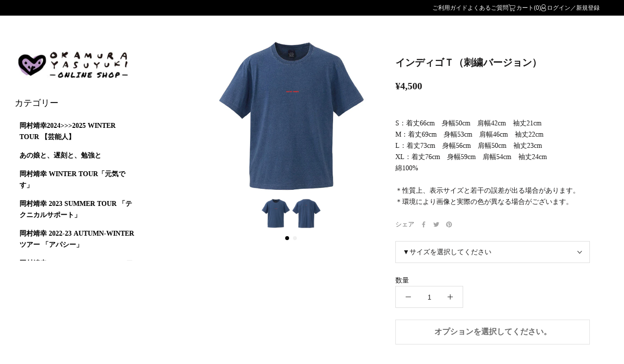

--- FILE ---
content_type: text/html; charset=utf-8
request_url: https://acqua-store.jp/products/18491160
body_size: 19903
content:
<!doctype html>

<html class="no-js" lang="ja">
  <head>
    <meta charset="utf-8">
    <meta http-equiv="X-UA-Compatible" content="IE=edge,chrome=1">
    <meta name="viewport" content="width=device-width, initial-scale=1.0, height=device-height, minimum-scale=1.0, maximum-scale=1.0">
    <meta name="theme-color" content="">

    <title>
      インディゴＴ（刺繍バージョン）
    </title><meta name="description" content="S：着丈66cm　身幅50cm　肩幅42cm　袖丈21cmM：着丈69cm　身幅53cm　肩幅46cm　袖丈22cmL：着丈73cm　身幅56cm　肩幅50cm　袖丈23cmXL：着丈76cm　身幅59cm　肩幅54cm　袖丈24cm綿100%＊性質上、表示サイズと若干の誤差が出る場合があります。＊環境により画像と実際の色が異なる場合がございます。"><link rel="canonical" href="https://acqua-store.jp/products/18491160"><meta property="og:type" content="product">
  <meta property="og:title" content="インディゴＴ（刺繍バージョン）"><meta property="og:image" content="http://acqua-store.jp/cdn/shop/products/18491160.jpg?v=1677725295">
    <meta property="og:image:secure_url" content="https://acqua-store.jp/cdn/shop/products/18491160.jpg?v=1677725295">
    <meta property="og:image:width" content="560">
    <meta property="og:image:height" content="560"><meta property="product:price:amount" content="4,500">
  <meta property="product:price:currency" content="JPY"><meta property="og:description" content="S：着丈66cm　身幅50cm　肩幅42cm　袖丈21cmM：着丈69cm　身幅53cm　肩幅46cm　袖丈22cmL：着丈73cm　身幅56cm　肩幅50cm　袖丈23cmXL：着丈76cm　身幅59cm　肩幅54cm　袖丈24cm綿100%＊性質上、表示サイズと若干の誤差が出る場合があります。＊環境により画像と実際の色が異なる場合がございます。"><meta property="og:url" content="https://acqua-store.jp/products/18491160">
<meta property="og:site_name" content="アクアストア"><meta name="twitter:card" content="summary"><meta name="twitter:title" content="インディゴＴ（刺繍バージョン）">
  <meta name="twitter:description" content="S：着丈66cm　身幅50cm　肩幅42cm　袖丈21cmM：着丈69cm　身幅53cm　肩幅46cm　袖丈22cmL：着丈73cm　身幅56cm　肩幅50cm　袖丈23cmXL：着丈76cm　身幅59cm　肩幅54cm　袖丈24cm綿100%＊性質上、表示サイズと若干の誤差が出る場合があります。＊環境により画像と実際の色が異なる場合がございます。">
  <meta name="twitter:image" content="https://acqua-store.jp/cdn/shop/products/18491160_600x600_crop_center.jpg?v=1677725295">

    <link href="//unpkg.com/swiper@8.4.7/swiper-bundle.min.css" rel="stylesheet" type="text/css" media="all" />

    <style>
  
  

  
  
  

  :root {
    --heading-font-family : Helvetica, Arial, sans-serif;
    --heading-font-weight : 400;
    --heading-font-style  : normal;

    --text-font-family : Helvetica, Arial, sans-serif;
    --text-font-weight : 400;
    --text-font-style  : normal;

    --base-text-font-size   : 14px;
    --default-text-font-size: 14px;--background          : #fff;
    --background-rgb      : 255, 255, 255;
    --light-background    : #ffffff;
    --light-background-rgb: 255, 255, 255;
    --heading-color       : #1c1b1b;
    --text-color          : #1c1b1b;
    --text-color-rgb      : 28, 27, 27;
    --text-color-light    : #6a6a6a;
    --text-color-light-rgb: 106, 106, 106;
    --link-color          : #6a6a6a;
    --link-color-rgb      : 106, 106, 106;
    --border-color        : #dddddd;
    --border-color-rgb    : 221, 221, 221;

    --button-background    : #1c1b1b;
    --button-background-rgb: 28, 27, 27;
    --button-text-color    : #ffffff;

    --header-background       : #000000;
    --header-heading-color    : #ffffff;
    --header-light-text-color : #ffffff;
    --header-border-color     : #262626;

    --footer-background    : #000000;
    --footer-text-color    : #ffffff;
    --footer-heading-color : #ffffff;
    --footer-border-color  : #262626;

    --navigation-background      : #1c1b1b;
    --navigation-background-rgb  : 28, 27, 27;
    --navigation-text-color      : #ffffff;
    --navigation-text-color-light: rgba(255, 255, 255, 0.5);
    --navigation-border-color    : rgba(255, 255, 255, 0.25);

    --newsletter-popup-background     : #ffffff;
    --newsletter-popup-text-color     : #6a6a6a;
    --newsletter-popup-text-color-rgb : 106, 106, 106;

    --secondary-elements-background       : #1c1b1b;
    --secondary-elements-background-rgb   : 28, 27, 27;
    --secondary-elements-text-color       : #ffffff;
    --secondary-elements-text-color-light : rgba(255, 255, 255, 0.5);
    --secondary-elements-border-color     : rgba(255, 255, 255, 0.25);

    --product-sale-price-color    : #f94c43;
    --product-sale-price-color-rgb: 249, 76, 67;

    /* Shopify related variables */
    --payment-terms-background-color: #fff;

    /* Products */

    --horizontal-spacing-four-products-per-row: 60px;
        --horizontal-spacing-two-products-per-row : 60px;

    --vertical-spacing-four-products-per-row: 80px;
        --vertical-spacing-two-products-per-row : 100px;

    /* Animation */
    --drawer-transition-timing: cubic-bezier(0.645, 0.045, 0.355, 1);
    --header-base-height: 80px; /* We set a default for browsers that do not support CSS variables */

    /* Cursors */
    --cursor-zoom-in-svg    : url(//acqua-store.jp/cdn/shop/t/20/assets/cursor-zoom-in.svg?v=170532930330058140181750137713);
    --cursor-zoom-in-2x-svg : url(//acqua-store.jp/cdn/shop/t/20/assets/cursor-zoom-in-2x.svg?v=56685658183649387561750137713);

    /* Section background-color */
    --section-background-type1: #ffffff;
    --section-background-type2: #000000;
    --section-background-type3: #ffffff;

    
      --product-price-color: #000000;
      --product-price-weight: normal;
    

    --sub-header-bg: #000000;
    --sub-header-color: #fff;
  }
</style>

<script>
  // IE11 does not have support for CSS variables, so we have to polyfill them
  if (!(((window || {}).CSS || {}).supports && window.CSS.supports('(--a: 0)'))) {
    const script = document.createElement('script');
    script.type = 'text/javascript';
    script.src = 'https://cdn.jsdelivr.net/npm/css-vars-ponyfill@2';
    script.onload = function() {
      cssVars({});
    };

    document.getElementsByTagName('head')[0].appendChild(script);
  }
</script>

    <script>window.performance && window.performance.mark && window.performance.mark('shopify.content_for_header.start');</script><meta id="shopify-digital-wallet" name="shopify-digital-wallet" content="/58131284061/digital_wallets/dialog">
<link rel="alternate" type="application/json+oembed" href="https://acqua-store.jp/products/18491160.oembed">
<script async="async" src="/checkouts/internal/preloads.js?locale=ja-JP"></script>
<script id="shopify-features" type="application/json">{"accessToken":"1af06a3a15b79cc536310374147cf19a","betas":["rich-media-storefront-analytics"],"domain":"acqua-store.jp","predictiveSearch":false,"shopId":58131284061,"locale":"ja"}</script>
<script>var Shopify = Shopify || {};
Shopify.shop = "acqua-ec.myshopify.com";
Shopify.locale = "ja";
Shopify.currency = {"active":"JPY","rate":"1.0"};
Shopify.country = "JP";
Shopify.theme = {"name":"20250617-一覧画像","id":142750220381,"schema_name":"Prestige","schema_version":"5.0.0","theme_store_id":null,"role":"main"};
Shopify.theme.handle = "null";
Shopify.theme.style = {"id":null,"handle":null};
Shopify.cdnHost = "acqua-store.jp/cdn";
Shopify.routes = Shopify.routes || {};
Shopify.routes.root = "/";</script>
<script type="module">!function(o){(o.Shopify=o.Shopify||{}).modules=!0}(window);</script>
<script>!function(o){function n(){var o=[];function n(){o.push(Array.prototype.slice.apply(arguments))}return n.q=o,n}var t=o.Shopify=o.Shopify||{};t.loadFeatures=n(),t.autoloadFeatures=n()}(window);</script>
<script id="shop-js-analytics" type="application/json">{"pageType":"product"}</script>
<script defer="defer" async type="module" src="//acqua-store.jp/cdn/shopifycloud/shop-js/modules/v2/client.init-shop-cart-sync_CSE-8ASR.ja.esm.js"></script>
<script defer="defer" async type="module" src="//acqua-store.jp/cdn/shopifycloud/shop-js/modules/v2/chunk.common_DDD8GOhs.esm.js"></script>
<script defer="defer" async type="module" src="//acqua-store.jp/cdn/shopifycloud/shop-js/modules/v2/chunk.modal_B6JNj9sU.esm.js"></script>
<script type="module">
  await import("//acqua-store.jp/cdn/shopifycloud/shop-js/modules/v2/client.init-shop-cart-sync_CSE-8ASR.ja.esm.js");
await import("//acqua-store.jp/cdn/shopifycloud/shop-js/modules/v2/chunk.common_DDD8GOhs.esm.js");
await import("//acqua-store.jp/cdn/shopifycloud/shop-js/modules/v2/chunk.modal_B6JNj9sU.esm.js");

  window.Shopify.SignInWithShop?.initShopCartSync?.({"fedCMEnabled":true,"windoidEnabled":true});

</script>
<script id="__st">var __st={"a":58131284061,"offset":32400,"reqid":"f2e2e3ee-2b60-40e8-b424-6b29b4d23f5b-1769907799","pageurl":"acqua-store.jp\/products\/18491160","u":"5c7a9d714d44","p":"product","rtyp":"product","rid":7067912798301};</script>
<script>window.ShopifyPaypalV4VisibilityTracking = true;</script>
<script id="captcha-bootstrap">!function(){'use strict';const t='contact',e='account',n='new_comment',o=[[t,t],['blogs',n],['comments',n],[t,'customer']],c=[[e,'customer_login'],[e,'guest_login'],[e,'recover_customer_password'],[e,'create_customer']],r=t=>t.map((([t,e])=>`form[action*='/${t}']:not([data-nocaptcha='true']) input[name='form_type'][value='${e}']`)).join(','),a=t=>()=>t?[...document.querySelectorAll(t)].map((t=>t.form)):[];function s(){const t=[...o],e=r(t);return a(e)}const i='password',u='form_key',d=['recaptcha-v3-token','g-recaptcha-response','h-captcha-response',i],f=()=>{try{return window.sessionStorage}catch{return}},m='__shopify_v',_=t=>t.elements[u];function p(t,e,n=!1){try{const o=window.sessionStorage,c=JSON.parse(o.getItem(e)),{data:r}=function(t){const{data:e,action:n}=t;return t[m]||n?{data:e,action:n}:{data:t,action:n}}(c);for(const[e,n]of Object.entries(r))t.elements[e]&&(t.elements[e].value=n);n&&o.removeItem(e)}catch(o){console.error('form repopulation failed',{error:o})}}const l='form_type',E='cptcha';function T(t){t.dataset[E]=!0}const w=window,h=w.document,L='Shopify',v='ce_forms',y='captcha';let A=!1;((t,e)=>{const n=(g='f06e6c50-85a8-45c8-87d0-21a2b65856fe',I='https://cdn.shopify.com/shopifycloud/storefront-forms-hcaptcha/ce_storefront_forms_captcha_hcaptcha.v1.5.2.iife.js',D={infoText:'hCaptchaによる保護',privacyText:'プライバシー',termsText:'利用規約'},(t,e,n)=>{const o=w[L][v],c=o.bindForm;if(c)return c(t,g,e,D).then(n);var r;o.q.push([[t,g,e,D],n]),r=I,A||(h.body.append(Object.assign(h.createElement('script'),{id:'captcha-provider',async:!0,src:r})),A=!0)});var g,I,D;w[L]=w[L]||{},w[L][v]=w[L][v]||{},w[L][v].q=[],w[L][y]=w[L][y]||{},w[L][y].protect=function(t,e){n(t,void 0,e),T(t)},Object.freeze(w[L][y]),function(t,e,n,w,h,L){const[v,y,A,g]=function(t,e,n){const i=e?o:[],u=t?c:[],d=[...i,...u],f=r(d),m=r(i),_=r(d.filter((([t,e])=>n.includes(e))));return[a(f),a(m),a(_),s()]}(w,h,L),I=t=>{const e=t.target;return e instanceof HTMLFormElement?e:e&&e.form},D=t=>v().includes(t);t.addEventListener('submit',(t=>{const e=I(t);if(!e)return;const n=D(e)&&!e.dataset.hcaptchaBound&&!e.dataset.recaptchaBound,o=_(e),c=g().includes(e)&&(!o||!o.value);(n||c)&&t.preventDefault(),c&&!n&&(function(t){try{if(!f())return;!function(t){const e=f();if(!e)return;const n=_(t);if(!n)return;const o=n.value;o&&e.removeItem(o)}(t);const e=Array.from(Array(32),(()=>Math.random().toString(36)[2])).join('');!function(t,e){_(t)||t.append(Object.assign(document.createElement('input'),{type:'hidden',name:u})),t.elements[u].value=e}(t,e),function(t,e){const n=f();if(!n)return;const o=[...t.querySelectorAll(`input[type='${i}']`)].map((({name:t})=>t)),c=[...d,...o],r={};for(const[a,s]of new FormData(t).entries())c.includes(a)||(r[a]=s);n.setItem(e,JSON.stringify({[m]:1,action:t.action,data:r}))}(t,e)}catch(e){console.error('failed to persist form',e)}}(e),e.submit())}));const S=(t,e)=>{t&&!t.dataset[E]&&(n(t,e.some((e=>e===t))),T(t))};for(const o of['focusin','change'])t.addEventListener(o,(t=>{const e=I(t);D(e)&&S(e,y())}));const B=e.get('form_key'),M=e.get(l),P=B&&M;t.addEventListener('DOMContentLoaded',(()=>{const t=y();if(P)for(const e of t)e.elements[l].value===M&&p(e,B);[...new Set([...A(),...v().filter((t=>'true'===t.dataset.shopifyCaptcha))])].forEach((e=>S(e,t)))}))}(h,new URLSearchParams(w.location.search),n,t,e,['guest_login'])})(!0,!0)}();</script>
<script integrity="sha256-4kQ18oKyAcykRKYeNunJcIwy7WH5gtpwJnB7kiuLZ1E=" data-source-attribution="shopify.loadfeatures" defer="defer" src="//acqua-store.jp/cdn/shopifycloud/storefront/assets/storefront/load_feature-a0a9edcb.js" crossorigin="anonymous"></script>
<script data-source-attribution="shopify.dynamic_checkout.dynamic.init">var Shopify=Shopify||{};Shopify.PaymentButton=Shopify.PaymentButton||{isStorefrontPortableWallets:!0,init:function(){window.Shopify.PaymentButton.init=function(){};var t=document.createElement("script");t.src="https://acqua-store.jp/cdn/shopifycloud/portable-wallets/latest/portable-wallets.ja.js",t.type="module",document.head.appendChild(t)}};
</script>
<script data-source-attribution="shopify.dynamic_checkout.buyer_consent">
  function portableWalletsHideBuyerConsent(e){var t=document.getElementById("shopify-buyer-consent"),n=document.getElementById("shopify-subscription-policy-button");t&&n&&(t.classList.add("hidden"),t.setAttribute("aria-hidden","true"),n.removeEventListener("click",e))}function portableWalletsShowBuyerConsent(e){var t=document.getElementById("shopify-buyer-consent"),n=document.getElementById("shopify-subscription-policy-button");t&&n&&(t.classList.remove("hidden"),t.removeAttribute("aria-hidden"),n.addEventListener("click",e))}window.Shopify?.PaymentButton&&(window.Shopify.PaymentButton.hideBuyerConsent=portableWalletsHideBuyerConsent,window.Shopify.PaymentButton.showBuyerConsent=portableWalletsShowBuyerConsent);
</script>
<script data-source-attribution="shopify.dynamic_checkout.cart.bootstrap">document.addEventListener("DOMContentLoaded",(function(){function t(){return document.querySelector("shopify-accelerated-checkout-cart, shopify-accelerated-checkout")}if(t())Shopify.PaymentButton.init();else{new MutationObserver((function(e,n){t()&&(Shopify.PaymentButton.init(),n.disconnect())})).observe(document.body,{childList:!0,subtree:!0})}}));
</script>

<script>window.performance && window.performance.mark && window.performance.mark('shopify.content_for_header.end');</script>

    <link rel="stylesheet" href="//acqua-store.jp/cdn/shop/t/20/assets/theme.css?v=141591950992214660381769144365">
    <link rel="stylesheet" href="//acqua-store.jp/cdn/shop/t/20/assets/theme-Okamura.css?v=67870415071507808481750137713">

    <script src="//unpkg.com/swiper@8.4.7/swiper-bundle.min.js" type="text/javascript"></script>
    <script>// This allows to expose several variables to the global scope, to be used in scripts
      window.theme = {
        pageType: "product",
        moneyFormat: "¥{{amount_no_decimals}}",
        moneyWithCurrencyFormat: "¥{{amount_no_decimals}} JPY",
        productImageSize: "natural",
        searchMode: "product",
        showPageTransition: false,
        showElementStaggering: true,
        showImageZooming: true
      };

      window.routes = {
        rootUrl: "\/",
        rootUrlWithoutSlash: '',
        cartUrl: "\/cart",
        cartAddUrl: "\/cart\/add",
        cartChangeUrl: "\/cart\/change",
        searchUrl: "\/search",
        productRecommendationsUrl: "\/recommendations\/products"
      };

      window.languages = {
        cartAddNote: "注文メモを追加",
        cartEditNote: "注文メモを変更",
        productImageLoadingError: "この画像を読み込めませんでした。 ページをリロードしてください。",
        productFormAddToCart: "カートに追加する",
        productFormUnavailable: "お取り扱いできません",
        productFormSoldOut: "在庫確認中",
        shippingEstimatorOneResult: "1つのオプションが利用可能：",
        shippingEstimatorMoreResults: "{{count}}つのオプションが利用可能：",
        shippingEstimatorNoResults: "配送が見つかりませんでした"
      };

      window.lazySizesConfig = {
        loadHidden: false,
        hFac: 0.5,
        expFactor: 2,
        ricTimeout: 150,
        lazyClass: 'Image--lazyLoad',
        loadingClass: 'Image--lazyLoading',
        loadedClass: 'Image--lazyLoaded'
      };

      document.documentElement.className = document.documentElement.className.replace('no-js', 'js');
      document.documentElement.style.setProperty('--window-height', window.innerHeight + 'px');

      // We do a quick detection of some features (we could use Modernizr but for so little...)
      (function() {
        document.documentElement.className += ((window.CSS && window.CSS.supports('(position: sticky) or (position: -webkit-sticky)')) ? ' supports-sticky' : ' no-supports-sticky');
        document.documentElement.className += (window.matchMedia('(-moz-touch-enabled: 1), (hover: none)')).matches ? ' no-supports-hover' : ' supports-hover';
      }());
    </script>

    <script src="//acqua-store.jp/cdn/shop/t/20/assets/lazysizes.min.js?v=174358363404432586981750137713" async></script>
    <script src="//cdn.shopify.com/s/files/1/0591/1989/4728/files/ls.rias.min.js?v=1630041645"></script><script src="https://polyfill-fastly.net/v3/polyfill.min.js?unknown=polyfill&features=fetch,Element.prototype.closest,Element.prototype.remove,Element.prototype.classList,Array.prototype.includes,Array.prototype.fill,Object.assign,CustomEvent,IntersectionObserver,IntersectionObserverEntry,URL" defer></script>
    <script src="//acqua-store.jp/cdn/shop/t/20/assets/libs.min.js?v=26178543184394469741750137713" defer></script>
    <script src="//acqua-store.jp/cdn/shop/t/20/assets/theme.js?v=25330345211088362081750137713" defer></script>
    <script src="//acqua-store.jp/cdn/shop/t/20/assets/custom.js?v=183944157590872491501750137713" defer></script>

    <script>
      (function () {
        window.onpageshow = function() {
          if (window.theme.showPageTransition) {
            var pageTransition = document.querySelector('.PageTransition');

            if (pageTransition) {
              pageTransition.style.visibility = 'visible';
              pageTransition.style.opacity = '0';
            }
          }

          // When the page is loaded from the cache, we have to reload the cart content
          document.documentElement.dispatchEvent(new CustomEvent('cart:refresh', {
            bubbles: true
          }));
        };
      })();
    </script>
  
    <script src="//acqua-store.jp/cdn/shop/t/20/assets/app_members_only.js?v=53222084514482031981750137713" type="text/javascript"></script>
<script>
  


  
    tgApp.isMemberReferrer(['fcconnect-aquatimes.r.store-member.com'], 'referrerAppArtistRisingProduction0', 'referrerAppValidDateArtistRisingProduction0')
  
    tgApp.isMemberReferrer(['fcconnect-seikima2.r.store-member.com'], 'referrerAppArtistRisingProduction1', 'referrerAppValidDateArtistRisingProduction1')
  
    tgApp.isMemberReferrer(['DUMMYDUMMYDUMMYDUMMYDUMMY'], 'referrerAppArtistRisingProduction2', 'referrerAppValidDateArtistRisingProduction2')
  
    tgApp.isMemberReferrer(['DUMMYDUMMYDUMMYDUMMYDUMMY'], 'referrerAppArtistRisingProduction3', 'referrerAppValidDateArtistRisingProduction3')
  
    tgApp.isMemberReferrer(['DUMMYDUMMYDUMMYDUMMYDUMMY'], 'referrerAppArtistRisingProduction4', 'referrerAppValidDateArtistRisingProduction4')
  
    tgApp.isMemberReferrer(['DUMMYDUMMYDUMMYDUMMYDUMMY'], 'referrerAppArtistRisingProduction5', 'referrerAppValidDateArtistRisingProduction5')
  
    tgApp.isMemberReferrer(['DUMMYDUMMYDUMMYDUMMYDUMMY'], 'referrerAppArtistRisingProduction6', 'referrerAppValidDateArtistRisingProduction6')
  
    tgApp.isMemberReferrer(['DUMMYDUMMYDUMMYDUMMYDUMMY'], 'referrerAppArtistRisingProduction7', 'referrerAppValidDateArtistRisingProduction7')
  
    tgApp.isMemberReferrer(['DUMMYDUMMYDUMMYDUMMYDUMMY'], 'referrerAppArtistRisingProduction8', 'referrerAppValidDateArtistRisingProduction8')
  
    tgApp.isMemberReferrer(['DUMMYDUMMYDUMMYDUMMYDUMMY'], 'referrerAppArtistRisingProduction9', 'referrerAppValidDateArtistRisingProduction9')
  
    tgApp.isMemberReferrer(['DUMMYDUMMYDUMMYDUMMYDUMMY'], 'referrerAppArtistRisingProduction10', 'referrerAppValidDateArtistRisingProduction10')
  
    tgApp.isMemberReferrer(['DUMMYDUMMYDUMMYDUMMYDUMMY'], 'referrerAppArtistRisingProduction11', 'referrerAppValidDateArtistRisingProduction11')
  
    tgApp.isMemberReferrer(['DUMMYDUMMYDUMMYDUMMYDUMMY'], 'referrerAppArtistRisingProduction12', 'referrerAppValidDateArtistRisingProduction12')
  
    tgApp.isMemberReferrer(['DUMMYDUMMYDUMMYDUMMYDUMMY'], 'referrerAppArtistRisingProduction13', 'referrerAppValidDateArtistRisingProduction13')
  
    tgApp.isMemberReferrer(['DUMMYDUMMYDUMMYDUMMYDUMMY'], 'referrerAppArtistRisingProduction14', 'referrerAppValidDateArtistRisingProduction14')
  
    tgApp.isMemberReferrer(['DUMMYDUMMYDUMMYDUMMYDUMMY'], 'referrerAppArtistRisingProduction15', 'referrerAppValidDateArtistRisingProduction15')
  
    tgApp.isMemberReferrer(['DUMMYDUMMYDUMMYDUMMYDUMMY'], 'referrerAppArtistRisingProduction16', 'referrerAppValidDateArtistRisingProduction16')
  
    tgApp.isMemberReferrer(['DUMMYDUMMYDUMMYDUMMYDUMMY'], 'referrerAppArtistRisingProduction17', 'referrerAppValidDateArtistRisingProduction17')
  
    tgApp.isMemberReferrer(['DUMMYDUMMYDUMMYDUMMYDUMMY'], 'referrerAppArtistRisingProduction18', 'referrerAppValidDateArtistRisingProduction18')
  
    tgApp.isMemberReferrer(['DUMMYDUMMYDUMMYDUMMYDUMMY'], 'referrerAppArtistRisingProduction19', 'referrerAppValidDateArtistRisingProduction19')
  
</script>
  <script type="application/ld+json">
  {
    "@context": "http://schema.org",
    "@type": "Product",
    "offers": [{
          "@type": "Offer",
          "name": "S",
          "availability":"https://schema.org/InStock",
          "price": 4500.0,
          "priceCurrency": "JPY",
          "priceValidUntil": "2026-02-11","sku": "18491160","url": "/products/18491160?variant=40940263768157"
        },
{
          "@type": "Offer",
          "name": "M",
          "availability":"https://schema.org/OutOfStock",
          "price": 4500.0,
          "priceCurrency": "JPY",
          "priceValidUntil": "2026-02-11","sku": "18491161","url": "/products/18491160?variant=40940263800925"
        },
{
          "@type": "Offer",
          "name": "L",
          "availability":"https://schema.org/OutOfStock",
          "price": 4500.0,
          "priceCurrency": "JPY",
          "priceValidUntil": "2026-02-11","sku": "18491162","url": "/products/18491160?variant=40940263833693"
        },
{
          "@type": "Offer",
          "name": "XL",
          "availability":"https://schema.org/OutOfStock",
          "price": 4500.0,
          "priceCurrency": "JPY",
          "priceValidUntil": "2026-02-11","sku": "18491163","url": "/products/18491160?variant=40940263866461"
        }
],
    "brand": {
      "name": "岡村靖幸"
    },
    "name": "インディゴＴ（刺繍バージョン）",
    "description": "S：着丈66cm　身幅50cm　肩幅42cm　袖丈21cmM：着丈69cm　身幅53cm　肩幅46cm　袖丈22cmL：着丈73cm　身幅56cm　肩幅50cm　袖丈23cmXL：着丈76cm　身幅59cm　肩幅54cm　袖丈24cm綿100%＊性質上、表示サイズと若干の誤差が出る場合があります。＊環境により画像と実際の色が異なる場合がございます。",
    "category": "",
    "url": "/products/18491160",
    "sku": "18491160",
    "image": {
      "@type": "ImageObject",
      "url": "https://acqua-store.jp/cdn/shop/products/18491160_1024x.jpg?v=1677725295",
      "image": "https://acqua-store.jp/cdn/shop/products/18491160_1024x.jpg?v=1677725295",
      "name": "インディゴＴ（刺繍バージョン）",
      "width": "1024",
      "height": "1024"
    }
  }
  </script>



  <script type="application/ld+json">
  {
    "@context": "http://schema.org",
    "@type": "BreadcrumbList",
  "itemListElement": [{
      "@type": "ListItem",
      "position": 1,
      "name": "Translation missing: ja.general.breadcrumb.home",
      "item": "https://acqua-store.jp"
    },{
          "@type": "ListItem",
          "position": 2,
          "name": "インディゴＴ（刺繍バージョン）",
          "item": "https://acqua-store.jp/products/18491160"
        }]
  }
  </script>

  <link href="https://monorail-edge.shopifysvc.com" rel="dns-prefetch">
<script>(function(){if ("sendBeacon" in navigator && "performance" in window) {try {var session_token_from_headers = performance.getEntriesByType('navigation')[0].serverTiming.find(x => x.name == '_s').description;} catch {var session_token_from_headers = undefined;}var session_cookie_matches = document.cookie.match(/_shopify_s=([^;]*)/);var session_token_from_cookie = session_cookie_matches && session_cookie_matches.length === 2 ? session_cookie_matches[1] : "";var session_token = session_token_from_headers || session_token_from_cookie || "";function handle_abandonment_event(e) {var entries = performance.getEntries().filter(function(entry) {return /monorail-edge.shopifysvc.com/.test(entry.name);});if (!window.abandonment_tracked && entries.length === 0) {window.abandonment_tracked = true;var currentMs = Date.now();var navigation_start = performance.timing.navigationStart;var payload = {shop_id: 58131284061,url: window.location.href,navigation_start,duration: currentMs - navigation_start,session_token,page_type: "product"};window.navigator.sendBeacon("https://monorail-edge.shopifysvc.com/v1/produce", JSON.stringify({schema_id: "online_store_buyer_site_abandonment/1.1",payload: payload,metadata: {event_created_at_ms: currentMs,event_sent_at_ms: currentMs}}));}}window.addEventListener('pagehide', handle_abandonment_event);}}());</script>
<script id="web-pixels-manager-setup">(function e(e,d,r,n,o){if(void 0===o&&(o={}),!Boolean(null===(a=null===(i=window.Shopify)||void 0===i?void 0:i.analytics)||void 0===a?void 0:a.replayQueue)){var i,a;window.Shopify=window.Shopify||{};var t=window.Shopify;t.analytics=t.analytics||{};var s=t.analytics;s.replayQueue=[],s.publish=function(e,d,r){return s.replayQueue.push([e,d,r]),!0};try{self.performance.mark("wpm:start")}catch(e){}var l=function(){var e={modern:/Edge?\/(1{2}[4-9]|1[2-9]\d|[2-9]\d{2}|\d{4,})\.\d+(\.\d+|)|Firefox\/(1{2}[4-9]|1[2-9]\d|[2-9]\d{2}|\d{4,})\.\d+(\.\d+|)|Chrom(ium|e)\/(9{2}|\d{3,})\.\d+(\.\d+|)|(Maci|X1{2}).+ Version\/(15\.\d+|(1[6-9]|[2-9]\d|\d{3,})\.\d+)([,.]\d+|)( \(\w+\)|)( Mobile\/\w+|) Safari\/|Chrome.+OPR\/(9{2}|\d{3,})\.\d+\.\d+|(CPU[ +]OS|iPhone[ +]OS|CPU[ +]iPhone|CPU IPhone OS|CPU iPad OS)[ +]+(15[._]\d+|(1[6-9]|[2-9]\d|\d{3,})[._]\d+)([._]\d+|)|Android:?[ /-](13[3-9]|1[4-9]\d|[2-9]\d{2}|\d{4,})(\.\d+|)(\.\d+|)|Android.+Firefox\/(13[5-9]|1[4-9]\d|[2-9]\d{2}|\d{4,})\.\d+(\.\d+|)|Android.+Chrom(ium|e)\/(13[3-9]|1[4-9]\d|[2-9]\d{2}|\d{4,})\.\d+(\.\d+|)|SamsungBrowser\/([2-9]\d|\d{3,})\.\d+/,legacy:/Edge?\/(1[6-9]|[2-9]\d|\d{3,})\.\d+(\.\d+|)|Firefox\/(5[4-9]|[6-9]\d|\d{3,})\.\d+(\.\d+|)|Chrom(ium|e)\/(5[1-9]|[6-9]\d|\d{3,})\.\d+(\.\d+|)([\d.]+$|.*Safari\/(?![\d.]+ Edge\/[\d.]+$))|(Maci|X1{2}).+ Version\/(10\.\d+|(1[1-9]|[2-9]\d|\d{3,})\.\d+)([,.]\d+|)( \(\w+\)|)( Mobile\/\w+|) Safari\/|Chrome.+OPR\/(3[89]|[4-9]\d|\d{3,})\.\d+\.\d+|(CPU[ +]OS|iPhone[ +]OS|CPU[ +]iPhone|CPU IPhone OS|CPU iPad OS)[ +]+(10[._]\d+|(1[1-9]|[2-9]\d|\d{3,})[._]\d+)([._]\d+|)|Android:?[ /-](13[3-9]|1[4-9]\d|[2-9]\d{2}|\d{4,})(\.\d+|)(\.\d+|)|Mobile Safari.+OPR\/([89]\d|\d{3,})\.\d+\.\d+|Android.+Firefox\/(13[5-9]|1[4-9]\d|[2-9]\d{2}|\d{4,})\.\d+(\.\d+|)|Android.+Chrom(ium|e)\/(13[3-9]|1[4-9]\d|[2-9]\d{2}|\d{4,})\.\d+(\.\d+|)|Android.+(UC? ?Browser|UCWEB|U3)[ /]?(15\.([5-9]|\d{2,})|(1[6-9]|[2-9]\d|\d{3,})\.\d+)\.\d+|SamsungBrowser\/(5\.\d+|([6-9]|\d{2,})\.\d+)|Android.+MQ{2}Browser\/(14(\.(9|\d{2,})|)|(1[5-9]|[2-9]\d|\d{3,})(\.\d+|))(\.\d+|)|K[Aa][Ii]OS\/(3\.\d+|([4-9]|\d{2,})\.\d+)(\.\d+|)/},d=e.modern,r=e.legacy,n=navigator.userAgent;return n.match(d)?"modern":n.match(r)?"legacy":"unknown"}(),u="modern"===l?"modern":"legacy",c=(null!=n?n:{modern:"",legacy:""})[u],f=function(e){return[e.baseUrl,"/wpm","/b",e.hashVersion,"modern"===e.buildTarget?"m":"l",".js"].join("")}({baseUrl:d,hashVersion:r,buildTarget:u}),m=function(e){var d=e.version,r=e.bundleTarget,n=e.surface,o=e.pageUrl,i=e.monorailEndpoint;return{emit:function(e){var a=e.status,t=e.errorMsg,s=(new Date).getTime(),l=JSON.stringify({metadata:{event_sent_at_ms:s},events:[{schema_id:"web_pixels_manager_load/3.1",payload:{version:d,bundle_target:r,page_url:o,status:a,surface:n,error_msg:t},metadata:{event_created_at_ms:s}}]});if(!i)return console&&console.warn&&console.warn("[Web Pixels Manager] No Monorail endpoint provided, skipping logging."),!1;try{return self.navigator.sendBeacon.bind(self.navigator)(i,l)}catch(e){}var u=new XMLHttpRequest;try{return u.open("POST",i,!0),u.setRequestHeader("Content-Type","text/plain"),u.send(l),!0}catch(e){return console&&console.warn&&console.warn("[Web Pixels Manager] Got an unhandled error while logging to Monorail."),!1}}}}({version:r,bundleTarget:l,surface:e.surface,pageUrl:self.location.href,monorailEndpoint:e.monorailEndpoint});try{o.browserTarget=l,function(e){var d=e.src,r=e.async,n=void 0===r||r,o=e.onload,i=e.onerror,a=e.sri,t=e.scriptDataAttributes,s=void 0===t?{}:t,l=document.createElement("script"),u=document.querySelector("head"),c=document.querySelector("body");if(l.async=n,l.src=d,a&&(l.integrity=a,l.crossOrigin="anonymous"),s)for(var f in s)if(Object.prototype.hasOwnProperty.call(s,f))try{l.dataset[f]=s[f]}catch(e){}if(o&&l.addEventListener("load",o),i&&l.addEventListener("error",i),u)u.appendChild(l);else{if(!c)throw new Error("Did not find a head or body element to append the script");c.appendChild(l)}}({src:f,async:!0,onload:function(){if(!function(){var e,d;return Boolean(null===(d=null===(e=window.Shopify)||void 0===e?void 0:e.analytics)||void 0===d?void 0:d.initialized)}()){var d=window.webPixelsManager.init(e)||void 0;if(d){var r=window.Shopify.analytics;r.replayQueue.forEach((function(e){var r=e[0],n=e[1],o=e[2];d.publishCustomEvent(r,n,o)})),r.replayQueue=[],r.publish=d.publishCustomEvent,r.visitor=d.visitor,r.initialized=!0}}},onerror:function(){return m.emit({status:"failed",errorMsg:"".concat(f," has failed to load")})},sri:function(e){var d=/^sha384-[A-Za-z0-9+/=]+$/;return"string"==typeof e&&d.test(e)}(c)?c:"",scriptDataAttributes:o}),m.emit({status:"loading"})}catch(e){m.emit({status:"failed",errorMsg:(null==e?void 0:e.message)||"Unknown error"})}}})({shopId: 58131284061,storefrontBaseUrl: "https://acqua-store.jp",extensionsBaseUrl: "https://extensions.shopifycdn.com/cdn/shopifycloud/web-pixels-manager",monorailEndpoint: "https://monorail-edge.shopifysvc.com/unstable/produce_batch",surface: "storefront-renderer",enabledBetaFlags: ["2dca8a86"],webPixelsConfigList: [{"id":"368672861","configuration":"{\"config\":\"{\\\"pixel_id\\\":\\\"G-GV2Y6WGESP\\\",\\\"gtag_events\\\":[{\\\"type\\\":\\\"purchase\\\",\\\"action_label\\\":\\\"G-GV2Y6WGESP\\\"},{\\\"type\\\":\\\"page_view\\\",\\\"action_label\\\":\\\"G-GV2Y6WGESP\\\"},{\\\"type\\\":\\\"view_item\\\",\\\"action_label\\\":\\\"G-GV2Y6WGESP\\\"},{\\\"type\\\":\\\"search\\\",\\\"action_label\\\":\\\"G-GV2Y6WGESP\\\"},{\\\"type\\\":\\\"add_to_cart\\\",\\\"action_label\\\":\\\"G-GV2Y6WGESP\\\"},{\\\"type\\\":\\\"begin_checkout\\\",\\\"action_label\\\":\\\"G-GV2Y6WGESP\\\"},{\\\"type\\\":\\\"add_payment_info\\\",\\\"action_label\\\":\\\"G-GV2Y6WGESP\\\"}],\\\"enable_monitoring_mode\\\":false}\"}","eventPayloadVersion":"v1","runtimeContext":"OPEN","scriptVersion":"b2a88bafab3e21179ed38636efcd8a93","type":"APP","apiClientId":1780363,"privacyPurposes":[],"dataSharingAdjustments":{"protectedCustomerApprovalScopes":["read_customer_address","read_customer_email","read_customer_name","read_customer_personal_data","read_customer_phone"]}},{"id":"shopify-app-pixel","configuration":"{}","eventPayloadVersion":"v1","runtimeContext":"STRICT","scriptVersion":"0450","apiClientId":"shopify-pixel","type":"APP","privacyPurposes":["ANALYTICS","MARKETING"]},{"id":"shopify-custom-pixel","eventPayloadVersion":"v1","runtimeContext":"LAX","scriptVersion":"0450","apiClientId":"shopify-pixel","type":"CUSTOM","privacyPurposes":["ANALYTICS","MARKETING"]}],isMerchantRequest: false,initData: {"shop":{"name":"アクアストア","paymentSettings":{"currencyCode":"JPY"},"myshopifyDomain":"acqua-ec.myshopify.com","countryCode":"JP","storefrontUrl":"https:\/\/acqua-store.jp"},"customer":null,"cart":null,"checkout":null,"productVariants":[{"price":{"amount":4500.0,"currencyCode":"JPY"},"product":{"title":"インディゴＴ（刺繍バージョン）","vendor":"岡村靖幸","id":"7067912798301","untranslatedTitle":"インディゴＴ（刺繍バージョン）","url":"\/products\/18491160","type":""},"id":"40940263768157","image":{"src":"\/\/acqua-store.jp\/cdn\/shop\/products\/18491160.jpg?v=1677725295"},"sku":"18491160","title":"S","untranslatedTitle":"S"},{"price":{"amount":4500.0,"currencyCode":"JPY"},"product":{"title":"インディゴＴ（刺繍バージョン）","vendor":"岡村靖幸","id":"7067912798301","untranslatedTitle":"インディゴＴ（刺繍バージョン）","url":"\/products\/18491160","type":""},"id":"40940263800925","image":{"src":"\/\/acqua-store.jp\/cdn\/shop\/products\/18491160.jpg?v=1677725295"},"sku":"18491161","title":"M","untranslatedTitle":"M"},{"price":{"amount":4500.0,"currencyCode":"JPY"},"product":{"title":"インディゴＴ（刺繍バージョン）","vendor":"岡村靖幸","id":"7067912798301","untranslatedTitle":"インディゴＴ（刺繍バージョン）","url":"\/products\/18491160","type":""},"id":"40940263833693","image":{"src":"\/\/acqua-store.jp\/cdn\/shop\/products\/18491160.jpg?v=1677725295"},"sku":"18491162","title":"L","untranslatedTitle":"L"},{"price":{"amount":4500.0,"currencyCode":"JPY"},"product":{"title":"インディゴＴ（刺繍バージョン）","vendor":"岡村靖幸","id":"7067912798301","untranslatedTitle":"インディゴＴ（刺繍バージョン）","url":"\/products\/18491160","type":""},"id":"40940263866461","image":{"src":"\/\/acqua-store.jp\/cdn\/shop\/products\/18491160.jpg?v=1677725295"},"sku":"18491163","title":"XL","untranslatedTitle":"XL"}],"purchasingCompany":null},},"https://acqua-store.jp/cdn","1d2a099fw23dfb22ep557258f5m7a2edbae",{"modern":"","legacy":""},{"shopId":"58131284061","storefrontBaseUrl":"https:\/\/acqua-store.jp","extensionBaseUrl":"https:\/\/extensions.shopifycdn.com\/cdn\/shopifycloud\/web-pixels-manager","surface":"storefront-renderer","enabledBetaFlags":"[\"2dca8a86\"]","isMerchantRequest":"false","hashVersion":"1d2a099fw23dfb22ep557258f5m7a2edbae","publish":"custom","events":"[[\"page_viewed\",{}],[\"product_viewed\",{\"productVariant\":{\"price\":{\"amount\":4500.0,\"currencyCode\":\"JPY\"},\"product\":{\"title\":\"インディゴＴ（刺繍バージョン）\",\"vendor\":\"岡村靖幸\",\"id\":\"7067912798301\",\"untranslatedTitle\":\"インディゴＴ（刺繍バージョン）\",\"url\":\"\/products\/18491160\",\"type\":\"\"},\"id\":\"40940263768157\",\"image\":{\"src\":\"\/\/acqua-store.jp\/cdn\/shop\/products\/18491160.jpg?v=1677725295\"},\"sku\":\"18491160\",\"title\":\"S\",\"untranslatedTitle\":\"S\"}}]]"});</script><script>
  window.ShopifyAnalytics = window.ShopifyAnalytics || {};
  window.ShopifyAnalytics.meta = window.ShopifyAnalytics.meta || {};
  window.ShopifyAnalytics.meta.currency = 'JPY';
  var meta = {"product":{"id":7067912798301,"gid":"gid:\/\/shopify\/Product\/7067912798301","vendor":"岡村靖幸","type":"","handle":"18491160","variants":[{"id":40940263768157,"price":450000,"name":"インディゴＴ（刺繍バージョン） - S","public_title":"S","sku":"18491160"},{"id":40940263800925,"price":450000,"name":"インディゴＴ（刺繍バージョン） - M","public_title":"M","sku":"18491161"},{"id":40940263833693,"price":450000,"name":"インディゴＴ（刺繍バージョン） - L","public_title":"L","sku":"18491162"},{"id":40940263866461,"price":450000,"name":"インディゴＴ（刺繍バージョン） - XL","public_title":"XL","sku":"18491163"}],"remote":false},"page":{"pageType":"product","resourceType":"product","resourceId":7067912798301,"requestId":"f2e2e3ee-2b60-40e8-b424-6b29b4d23f5b-1769907799"}};
  for (var attr in meta) {
    window.ShopifyAnalytics.meta[attr] = meta[attr];
  }
</script>
<script class="analytics">
  (function () {
    var customDocumentWrite = function(content) {
      var jquery = null;

      if (window.jQuery) {
        jquery = window.jQuery;
      } else if (window.Checkout && window.Checkout.$) {
        jquery = window.Checkout.$;
      }

      if (jquery) {
        jquery('body').append(content);
      }
    };

    var hasLoggedConversion = function(token) {
      if (token) {
        return document.cookie.indexOf('loggedConversion=' + token) !== -1;
      }
      return false;
    }

    var setCookieIfConversion = function(token) {
      if (token) {
        var twoMonthsFromNow = new Date(Date.now());
        twoMonthsFromNow.setMonth(twoMonthsFromNow.getMonth() + 2);

        document.cookie = 'loggedConversion=' + token + '; expires=' + twoMonthsFromNow;
      }
    }

    var trekkie = window.ShopifyAnalytics.lib = window.trekkie = window.trekkie || [];
    if (trekkie.integrations) {
      return;
    }
    trekkie.methods = [
      'identify',
      'page',
      'ready',
      'track',
      'trackForm',
      'trackLink'
    ];
    trekkie.factory = function(method) {
      return function() {
        var args = Array.prototype.slice.call(arguments);
        args.unshift(method);
        trekkie.push(args);
        return trekkie;
      };
    };
    for (var i = 0; i < trekkie.methods.length; i++) {
      var key = trekkie.methods[i];
      trekkie[key] = trekkie.factory(key);
    }
    trekkie.load = function(config) {
      trekkie.config = config || {};
      trekkie.config.initialDocumentCookie = document.cookie;
      var first = document.getElementsByTagName('script')[0];
      var script = document.createElement('script');
      script.type = 'text/javascript';
      script.onerror = function(e) {
        var scriptFallback = document.createElement('script');
        scriptFallback.type = 'text/javascript';
        scriptFallback.onerror = function(error) {
                var Monorail = {
      produce: function produce(monorailDomain, schemaId, payload) {
        var currentMs = new Date().getTime();
        var event = {
          schema_id: schemaId,
          payload: payload,
          metadata: {
            event_created_at_ms: currentMs,
            event_sent_at_ms: currentMs
          }
        };
        return Monorail.sendRequest("https://" + monorailDomain + "/v1/produce", JSON.stringify(event));
      },
      sendRequest: function sendRequest(endpointUrl, payload) {
        // Try the sendBeacon API
        if (window && window.navigator && typeof window.navigator.sendBeacon === 'function' && typeof window.Blob === 'function' && !Monorail.isIos12()) {
          var blobData = new window.Blob([payload], {
            type: 'text/plain'
          });

          if (window.navigator.sendBeacon(endpointUrl, blobData)) {
            return true;
          } // sendBeacon was not successful

        } // XHR beacon

        var xhr = new XMLHttpRequest();

        try {
          xhr.open('POST', endpointUrl);
          xhr.setRequestHeader('Content-Type', 'text/plain');
          xhr.send(payload);
        } catch (e) {
          console.log(e);
        }

        return false;
      },
      isIos12: function isIos12() {
        return window.navigator.userAgent.lastIndexOf('iPhone; CPU iPhone OS 12_') !== -1 || window.navigator.userAgent.lastIndexOf('iPad; CPU OS 12_') !== -1;
      }
    };
    Monorail.produce('monorail-edge.shopifysvc.com',
      'trekkie_storefront_load_errors/1.1',
      {shop_id: 58131284061,
      theme_id: 142750220381,
      app_name: "storefront",
      context_url: window.location.href,
      source_url: "//acqua-store.jp/cdn/s/trekkie.storefront.c59ea00e0474b293ae6629561379568a2d7c4bba.min.js"});

        };
        scriptFallback.async = true;
        scriptFallback.src = '//acqua-store.jp/cdn/s/trekkie.storefront.c59ea00e0474b293ae6629561379568a2d7c4bba.min.js';
        first.parentNode.insertBefore(scriptFallback, first);
      };
      script.async = true;
      script.src = '//acqua-store.jp/cdn/s/trekkie.storefront.c59ea00e0474b293ae6629561379568a2d7c4bba.min.js';
      first.parentNode.insertBefore(script, first);
    };
    trekkie.load(
      {"Trekkie":{"appName":"storefront","development":false,"defaultAttributes":{"shopId":58131284061,"isMerchantRequest":null,"themeId":142750220381,"themeCityHash":"13196374110024843489","contentLanguage":"ja","currency":"JPY","eventMetadataId":"3e780056-aab8-46dd-a1b1-a282b85c3582"},"isServerSideCookieWritingEnabled":true,"monorailRegion":"shop_domain","enabledBetaFlags":["65f19447","b5387b81"]},"Session Attribution":{},"S2S":{"facebookCapiEnabled":false,"source":"trekkie-storefront-renderer","apiClientId":580111}}
    );

    var loaded = false;
    trekkie.ready(function() {
      if (loaded) return;
      loaded = true;

      window.ShopifyAnalytics.lib = window.trekkie;

      var originalDocumentWrite = document.write;
      document.write = customDocumentWrite;
      try { window.ShopifyAnalytics.merchantGoogleAnalytics.call(this); } catch(error) {};
      document.write = originalDocumentWrite;

      window.ShopifyAnalytics.lib.page(null,{"pageType":"product","resourceType":"product","resourceId":7067912798301,"requestId":"f2e2e3ee-2b60-40e8-b424-6b29b4d23f5b-1769907799","shopifyEmitted":true});

      var match = window.location.pathname.match(/checkouts\/(.+)\/(thank_you|post_purchase)/)
      var token = match? match[1]: undefined;
      if (!hasLoggedConversion(token)) {
        setCookieIfConversion(token);
        window.ShopifyAnalytics.lib.track("Viewed Product",{"currency":"JPY","variantId":40940263768157,"productId":7067912798301,"productGid":"gid:\/\/shopify\/Product\/7067912798301","name":"インディゴＴ（刺繍バージョン） - S","price":"4500","sku":"18491160","brand":"岡村靖幸","variant":"S","category":"","nonInteraction":true,"remote":false},undefined,undefined,{"shopifyEmitted":true});
      window.ShopifyAnalytics.lib.track("monorail:\/\/trekkie_storefront_viewed_product\/1.1",{"currency":"JPY","variantId":40940263768157,"productId":7067912798301,"productGid":"gid:\/\/shopify\/Product\/7067912798301","name":"インディゴＴ（刺繍バージョン） - S","price":"4500","sku":"18491160","brand":"岡村靖幸","variant":"S","category":"","nonInteraction":true,"remote":false,"referer":"https:\/\/acqua-store.jp\/products\/18491160"});
      }
    });


        var eventsListenerScript = document.createElement('script');
        eventsListenerScript.async = true;
        eventsListenerScript.src = "//acqua-store.jp/cdn/shopifycloud/storefront/assets/shop_events_listener-3da45d37.js";
        document.getElementsByTagName('head')[0].appendChild(eventsListenerScript);

})();</script>
  <script>
  if (!window.ga || (window.ga && typeof window.ga !== 'function')) {
    window.ga = function ga() {
      (window.ga.q = window.ga.q || []).push(arguments);
      if (window.Shopify && window.Shopify.analytics && typeof window.Shopify.analytics.publish === 'function') {
        window.Shopify.analytics.publish("ga_stub_called", {}, {sendTo: "google_osp_migration"});
      }
      console.error("Shopify's Google Analytics stub called with:", Array.from(arguments), "\nSee https://help.shopify.com/manual/promoting-marketing/pixels/pixel-migration#google for more information.");
    };
    if (window.Shopify && window.Shopify.analytics && typeof window.Shopify.analytics.publish === 'function') {
      window.Shopify.analytics.publish("ga_stub_initialized", {}, {sendTo: "google_osp_migration"});
    }
  }
</script>
<script
  defer
  src="https://acqua-store.jp/cdn/shopifycloud/perf-kit/shopify-perf-kit-3.1.0.min.js"
  data-application="storefront-renderer"
  data-shop-id="58131284061"
  data-render-region="gcp-us-central1"
  data-page-type="product"
  data-theme-instance-id="142750220381"
  data-theme-name="Prestige"
  data-theme-version="5.0.0"
  data-monorail-region="shop_domain"
  data-resource-timing-sampling-rate="10"
  data-shs="true"
  data-shs-beacon="true"
  data-shs-export-with-fetch="true"
  data-shs-logs-sample-rate="1"
  data-shs-beacon-endpoint="https://acqua-store.jp/api/collect"
></script>
</head><body class="artist-page prestige--v4 features--heading-small features--show-button-transition features--show-image-zooming features--show-element-staggering  template-product">
    <a class="PageSkipLink u-visually-hidden" href="#main">スキップしてコンテンツに移動する</a>
    <span class="LoadingBar"></span>
    <div class="PageOverlay"></div><div id="shopify-section-popup" class="shopify-section"></div>
<div id="sidebar-cart" class="Drawer Drawer--fromRight" aria-hidden="true" data-section-id="cart" data-section-type="cart" data-section-settings='{
  "type": "page",
  "itemCount": 0,
  "drawer": true,
  "hasShippingEstimator": false
}'>
  <div class="Drawer__Header Drawer__Header--bordered Drawer__Container">
      <span class="Drawer__Title Heading u-h4">カート</span>

      <button class="Drawer__Close Icon-Wrapper--clickable" data-action="close-drawer" data-drawer-id="sidebar-cart" aria-label="カートを閉じる"><svg class="Icon Icon--close" role="presentation" viewBox="0 0 16 14">
      <style type="text/css">
      	.icon-close{stroke-width:2;}
      </style>
      <path class="icon-close" stroke="currentColor" fill="none" fill-rule="evenodd" d="M15,0L1,14 M15,14L1,0"/>
    </svg></button>
  </div>

  <form class="Cart Drawer__Content" action="/cart" method="POST" novalidate>
    <div class="Drawer__Main" data-scrollable><p class="Cart__Empty Heading u-h5">カート内に商品がありません。</p></div></form>
</div>
<div class="PageContainer"><div id="shopify-section-header-Okamura" class="shopify-section section-artist-header"><script>
  sessionStorage.setItem('acode', 'Okamura')
</script>

<!--戻るページ指定-->
<script>
    var CollectionUrl = 'lastview_collections'

    
</script>

<div class="ArtistHeader">
  <ul class="ArtistHeader__subMenu"><li><a href="/pages/%E3%81%94%E5%88%A9%E7%94%A8%E3%82%AC%E3%82%A4%E3%83%89" class="ArtistHeader__subItem">
      
      ご利用ガイド
      </a></li><li><a href="/pages/faq" class="ArtistHeader__subItem">
      
      よくあるご質問
      </a></li><li><a href="/cart" class="ArtistHeader__subItem ArtistHeader__subItem--cart" ><svg xmlns="http://www.w3.org/2000/svg" width="14.039" height="14.874" viewBox="0 0 14.039 14.874">
  <g id="グループ_30" data-name="グループ 30" transform="translate(-129.796 -368)">
    <path id="パス_7" data-name="パス 7" d="M143.66,370.781a.775.775,0,0,0-.6-.284h-10.09l-.344-1.18h0a1.508,1.508,0,0,0-1.13-1.043l-1.233-.264a.387.387,0,0,0-.162.757l1.234.264a.736.736,0,0,1,.551.509l2.254,7.743a1.658,1.658,0,0,0-.147.078,1.565,1.565,0,0,0-.569.585,1.615,1.615,0,0,0-.2.745h0v.04h0a1.6,1.6,0,0,0,1.6,1.562h7.25a.387.387,0,0,0,0-.774h-7.25a.821.821,0,0,1-.323-.065.831.831,0,0,1-.365-.3.788.788,0,0,1,.036-.946.8.8,0,0,1,.213-.183.984.984,0,0,1,.3-.115l7.287-1.186a1.161,1.161,0,0,0,.951-.914l.891-4.382h0a.791.791,0,0,0,.015-.154A.775.775,0,0,0,143.66,370.781Zm-1.491,4.872a.387.387,0,0,1-.317.305l-6.962,1.133L133.2,371.27h9.865Z" transform="translate(0 0)" fill="#fff"/>
    <path id="パス_8" data-name="パス 8" d="M168.145,477.808a1.066,1.066,0,1,0,.386.47A1.065,1.065,0,0,0,168.145,477.808Zm-.2,1.053a.434.434,0,0,1-.156.189.43.43,0,0,1-.408.04.434.434,0,0,1-.19-.156.432.432,0,0,1-.04-.408.433.433,0,0,1,.156-.19.426.426,0,0,1,.24-.073.431.431,0,0,1,.4.6Z" transform="translate(-32.421 -96.887)" fill="#fff"/>
    <path id="パス_9" data-name="パス 9" d="M218.528,477.808a1.066,1.066,0,1,0,.386.47A1.066,1.066,0,0,0,218.528,477.808Zm-.2,1.053a.432.432,0,0,1-.4.263.425.425,0,0,1-.167-.034.434.434,0,0,1-.19-.156.432.432,0,0,1-.039-.408.431.431,0,0,1,.156-.19.425.425,0,0,1,.24-.073.431.431,0,0,1,.4.6Z" transform="translate(-76.95 -96.887)" fill="#fff"/>
  </g>
</svg>
カート(0)</a></li><li><a href="/account" class="ArtistHeader__subItem ArtistHeader__subItem--account"><svg xmlns="http://www.w3.org/2000/svg" width="9.646" height="14" viewBox="0 0 9.646 14">
  <g id="グループ_29" data-name="グループ 29" transform="translate(-567 -151)">
    <path id="パス_1" data-name="パス 1" d="M148.087,371.651a3.826,3.826,0,1,1,3.825-3.826A3.83,3.83,0,0,1,148.087,371.651Zm0-6.828a3,3,0,1,0,3,3A3.005,3.005,0,0,0,148.087,364.824Z" transform="translate(423.736 -213)" fill="#fff"/>
    <path id="パス_2" data-name="パス 2" d="M139.394,441.193a5.582,5.582,0,0,1-4.246-1.42,2.5,2.5,0,0,1-.532-2.12,6.938,6.938,0,0,1,1.587-2.98.84.84,0,0,1,1.019-.105,4.127,4.127,0,0,0,4.345,0,.84.84,0,0,1,1.018.106,6.935,6.935,0,0,1,1.587,2.98h0a2.5,2.5,0,0,1-.532,2.12A5.581,5.581,0,0,1,139.394,441.193Zm-2.62-5.924a6.179,6.179,0,0,0-1.346,2.52,1.69,1.69,0,0,0,.348,1.452,6.362,6.362,0,0,0,7.235,0,1.69,1.69,0,0,0,.348-1.452h0a6.176,6.176,0,0,0-1.346-2.52l-.024.006a4.951,4.951,0,0,1-5.192,0Zm.015,0,0,0Zm5.21,0,0,0Z" transform="translate(432.429 -276.193)" fill="#fff"/>
  </g>
</svg>

      
        ログイン／新規登録
      
      </a></li></ul>
  <div class="cmnHeader pc-none">
    <div class="cmnHeader__inner"><div class="Header__Logo">
      
        <div class="Product__return">
          <a href="/" >TOP</a>
        </div>
      
</div>
    <button class="Header__Icon Icon-Wrapper Icon-Wrapper--clickable" aria-expanded="false" data-action="open-drawer" data-drawer-id="sidebar-menu" aria-label="メニューを開く">
      <span class="hidden-tablet-and-up"><svg class="Icon Icon--nav" role="presentation" viewBox="0 0 20 14">

      <path class="st0" d="M0,14v-2h20v2H0z M0,6.5h20v2H0V6.5z M0,0h20v2H0V0z" fill="#fff"/>
    </svg></span>
      <span class="hidden-phone"><svg class="Icon Icon--nav-desktop" role="presentation" viewBox="0 0 24 16">
      <path d="M0 15.985v-2h24v2H0zm0-9h24v2H0v-2zm0-7h24v2H0v-2z" fill="currentColor"></path>
    </svg></span>
    </button>
  </div>
  </div><!-- /.cmnHeader -->
  
</div>

<section id="sidebar-menu" class="SidebarMenu Drawer Drawer--small Drawer--fromLeft" aria-hidden="true" data-section-id="header-Okamura" data-section-type="sidebar-menu">
    <header class="Drawer__Header" data-drawer-animated-left>
      <button class="Drawer__Close Icon-Wrapper--clickable" data-action="close-drawer" data-drawer-id="sidebar-menu" aria-label="メニューをを閉じる"><svg class="Icon Icon--close" role="presentation" viewBox="0 0 16 14">
      <style type="text/css">
      	.icon-close{stroke-width:2;}
      </style>
      <path class="icon-close" stroke="currentColor" fill="none" fill-rule="evenodd" d="M15,0L1,14 M15,14L1,0"/>
    </svg></button>
    </header>

    <div class="Drawer__Content">
      <div class="Drawer__Main" data-drawer-animated-left data-scrollable>
        <div class="Drawer__Container">
          

          
            <div class="side-tab_logo">
              <a href="/pages/okamura">
                <img class="ArtistSide__Logo"
                  src="//acqua-store.jp/cdn/shop/files/okamura_bannerS_230614_1024x1024.jpg?v=1686709845"
                  width="300"
                  height="100">
              </a>
            </div>
          

          



              <div class="SidebarMenu__title Heading u-h4">カテゴリー</div>
            

            <nav class="SidebarMenu__Nav SidebarMenu__Nav--artist" aria-label="サイドメニュー"><div class="Collapsible"><a href="/collections/%E5%B2%A1%E6%9D%91%E9%9D%96%E5%B9%B82024-2025-winter-tour-%E8%8A%B8%E8%83%BD%E4%BA%BA" class="Collapsible__Button Heading Link Link--primary u-h6">
                    
                    岡村靖幸2024&gt;&gt;&gt;2025 WINTER TOUR 【芸能人】</a></div><div class="Collapsible"><a href="/collections/%E3%81%82%E3%81%AE%E5%A8%98%E3%81%A8-%E9%81%85%E5%88%BB%E3%81%A8-%E5%8B%89%E5%BC%B7%E3%81%A8" class="Collapsible__Button Heading Link Link--primary u-h6">
                    
                    あの娘と、遅刻と、勉強と</a></div><div class="Collapsible"><a href="/collections/%E5%B2%A1%E6%9D%91%E9%9D%96%E5%B9%B8-winter-tour-%E5%85%83%E6%B0%97%E3%81%A7%E3%81%99" class="Collapsible__Button Heading Link Link--primary u-h6">
                    
                    岡村靖幸 WINTER TOUR「元気です」</a></div><div class="Collapsible"><a href="/collections/%E5%B2%A1%E6%9D%91%E9%9D%96%E5%B9%B8-2023-summer-tour-%E3%83%86%E3%82%AF%E3%83%8B%E3%82%AB%E3%83%AB%E3%82%B5%E3%83%9D%E3%83%BC%E3%83%88" class="Collapsible__Button Heading Link Link--primary u-h6">
                    
                    岡村靖幸 2023 SUMMER TOUR 「テクニカルサポート」</a></div><div class="Collapsible"><a href="/collections/%E5%B2%A1%E6%9D%91%E9%9D%96%E5%B9%B8-2022-23-autumn-winter%E3%83%84%E3%82%A2%E3%83%BC-%E3%82%A2%E3%83%91%E3%82%B7%E3%83%BC" class="Collapsible__Button Heading Link Link--primary u-h6">
                    
                    岡村靖幸 2022-23 AUTUMN-WINTERツアー 「アパシー」</a></div><div class="Collapsible"><a href="/collections/%E5%B2%A1%E6%9D%91%E9%9D%96%E5%B9%B8-2022-early-summer%E3%83%84%E3%82%A2%E3%83%BC-%E7%BE%8E%E8%B2%8C%E3%81%AE%E5%BD%BC%E6%96%B9" class="Collapsible__Button Heading Link Link--primary u-h6">
                    
                    岡村靖幸 2022 EARLY SUMMERツアー 美貌の彼方</a></div><div class="Collapsible"><a href="/collections/%E5%B2%A1%E6%9D%91%E9%9D%96%E5%B9%B8-2022" class="Collapsible__Button Heading Link Link--primary u-h6">
                    
                    岡村靖幸 2022</a></div><div class="Collapsible"><a href="/collections/%E5%B2%A1%E6%9D%91%E9%9D%96%E5%B9%B8-21%E4%B8%96%E7%B4%80%E3%81%AE%E5%AE%B6%E5%BA%AD%E6%95%99%E5%B8%AB" class="Collapsible__Button Heading Link Link--primary u-h6">
                    
                    岡村靖幸 21世紀の家庭教師</a></div><div class="Collapsible"><a href="/collections/%E5%B2%A1%E6%9D%91%E9%9D%96%E5%B9%B8-2020-spring-tour-%E6%93%8D" class="Collapsible__Button Heading Link Link--primary u-h6">
                    
                    岡村靖幸 2020 SPRING TOUR　操</a></div><div class="Collapsible"><a href="/collections/%E5%B2%A1%E6%9D%91%E9%9D%96%E5%B9%B8-2019-fall-tour-%E3%82%84%E3%81%B0%E3%81%84%E3%82%88-%E3%81%93%E3%81%AE%E6%B0%97%E6%8C%81%E3%81%A1" class="Collapsible__Button Heading Link Link--primary u-h6">
                    
                    岡村靖幸 2019 FALL TOUR　やばいよ！この気持ち。</a></div><div class="Collapsible"><a href="/collections/%E5%B2%A1%E6%9D%91%E9%9D%96%E5%B9%B8-2019-spring%E3%83%84%E3%82%A2%E3%83%BC-%E3%82%BB%E3%83%AC%E3%83%96%E3%83%AA%E3%83%86%E3%82%A3" class="Collapsible__Button Heading Link Link--primary u-h6">
                    
                    岡村靖幸 2019 SPRINGツアー　セレブリティ</a></div></nav>
            <style data-shopify>
              .section-artist-header .SidebarMenu .Drawer__Container {
                padding-top: 80px;
              }
            </style>
          



<nav class="SidebarMenu__Nav SidebarMenu__Nav--primary" aria-label="サイドメニュー"><div class="Collapsible"><a href="/pages/%E3%81%94%E5%88%A9%E7%94%A8%E3%82%AC%E3%82%A4%E3%83%89" class="Collapsible__Button Heading Link Link--primary u-h6">
                  
                  ご利用ガイド</a></div><div class="Collapsible"><a href="/pages/faq" class="Collapsible__Button Heading Link Link--primary u-h6">
                  
                  よくあるご質問</a></div><div class="Collapsible">
                <a href="/cart" class="Collapsible__Button Heading Link Link--primary u-h6" ><svg xmlns="http://www.w3.org/2000/svg" width="14.039" height="14.874" viewBox="0 0 14.039 14.874">
  <g id="グループ_30" data-name="グループ 30" transform="translate(-129.796 -368)">
    <path id="パス_7" data-name="パス 7" d="M143.66,370.781a.775.775,0,0,0-.6-.284h-10.09l-.344-1.18h0a1.508,1.508,0,0,0-1.13-1.043l-1.233-.264a.387.387,0,0,0-.162.757l1.234.264a.736.736,0,0,1,.551.509l2.254,7.743a1.658,1.658,0,0,0-.147.078,1.565,1.565,0,0,0-.569.585,1.615,1.615,0,0,0-.2.745h0v.04h0a1.6,1.6,0,0,0,1.6,1.562h7.25a.387.387,0,0,0,0-.774h-7.25a.821.821,0,0,1-.323-.065.831.831,0,0,1-.365-.3.788.788,0,0,1,.036-.946.8.8,0,0,1,.213-.183.984.984,0,0,1,.3-.115l7.287-1.186a1.161,1.161,0,0,0,.951-.914l.891-4.382h0a.791.791,0,0,0,.015-.154A.775.775,0,0,0,143.66,370.781Zm-1.491,4.872a.387.387,0,0,1-.317.305l-6.962,1.133L133.2,371.27h9.865Z" transform="translate(0 0)" fill="#fff"/>
    <path id="パス_8" data-name="パス 8" d="M168.145,477.808a1.066,1.066,0,1,0,.386.47A1.065,1.065,0,0,0,168.145,477.808Zm-.2,1.053a.434.434,0,0,1-.156.189.43.43,0,0,1-.408.04.434.434,0,0,1-.19-.156.432.432,0,0,1-.04-.408.433.433,0,0,1,.156-.19.426.426,0,0,1,.24-.073.431.431,0,0,1,.4.6Z" transform="translate(-32.421 -96.887)" fill="#fff"/>
    <path id="パス_9" data-name="パス 9" d="M218.528,477.808a1.066,1.066,0,1,0,.386.47A1.066,1.066,0,0,0,218.528,477.808Zm-.2,1.053a.432.432,0,0,1-.4.263.425.425,0,0,1-.167-.034.434.434,0,0,1-.19-.156.432.432,0,0,1-.039-.408.431.431,0,0,1,.156-.19.425.425,0,0,1,.24-.073.431.431,0,0,1,.4.6Z" transform="translate(-76.95 -96.887)" fill="#fff"/>
  </g>
</svg>
カート(0)</a>
              </div>
              <div class="Collapsible">
                <a href="/account" class="Collapsible__Button Heading Link Link--primary u-h6"><svg xmlns="http://www.w3.org/2000/svg" width="9.646" height="14" viewBox="0 0 9.646 14">
  <g id="グループ_29" data-name="グループ 29" transform="translate(-567 -151)">
    <path id="パス_1" data-name="パス 1" d="M148.087,371.651a3.826,3.826,0,1,1,3.825-3.826A3.83,3.83,0,0,1,148.087,371.651Zm0-6.828a3,3,0,1,0,3,3A3.005,3.005,0,0,0,148.087,364.824Z" transform="translate(423.736 -213)" fill="#fff"/>
    <path id="パス_2" data-name="パス 2" d="M139.394,441.193a5.582,5.582,0,0,1-4.246-1.42,2.5,2.5,0,0,1-.532-2.12,6.938,6.938,0,0,1,1.587-2.98.84.84,0,0,1,1.019-.105,4.127,4.127,0,0,0,4.345,0,.84.84,0,0,1,1.018.106,6.935,6.935,0,0,1,1.587,2.98h0a2.5,2.5,0,0,1-.532,2.12A5.581,5.581,0,0,1,139.394,441.193Zm-2.62-5.924a6.179,6.179,0,0,0-1.346,2.52,1.69,1.69,0,0,0,.348,1.452,6.362,6.362,0,0,0,7.235,0,1.69,1.69,0,0,0,.348-1.452h0a6.176,6.176,0,0,0-1.346-2.52l-.024.006a4.951,4.951,0,0,1-5.192,0Zm.015,0,0,0Zm5.21,0,0,0Z" transform="translate(432.429 -276.193)" fill="#fff"/>
  </g>
</svg>

                
                    ログイン／新規登録
                  
                </a>
              </div>
          </nav>


        </div>
      </div>
    </div>
</section>



  
  <div class="side-tab hidden-phone">
    <div class="side-tab-menu">
      
        <div class="side-tab_logo">
          <a href="/pages/okamura">
              <img class="ArtistSide__Logo"
                src="//acqua-store.jp/cdn/shop/files/okamura_bannerS_230614_1024x1024.jpg?v=1686709845"
                width="300"
                height="100"
                alt="岡村靖幸 通信販売">
          </a>
        </div>
      


          <div class="side-tab-menu__title Heading u-h4">カテゴリー</div>
        

        <nav class="side-tab-menu__Nav side-tab-menu__Nav--artist"><div class="Collapsible">
                <a href="/collections/%E5%B2%A1%E6%9D%91%E9%9D%96%E5%B9%B82024-2025-winter-tour-%E8%8A%B8%E8%83%BD%E4%BA%BA" class="Collapsible__Button Heading Link Link--primary u-h6">岡村靖幸2024&gt;&gt;&gt;2025 WINTER TOUR 【芸能人】</a></div><div class="Collapsible">
                <a href="/collections/%E3%81%82%E3%81%AE%E5%A8%98%E3%81%A8-%E9%81%85%E5%88%BB%E3%81%A8-%E5%8B%89%E5%BC%B7%E3%81%A8" class="Collapsible__Button Heading Link Link--primary u-h6">あの娘と、遅刻と、勉強と</a></div><div class="Collapsible">
                <a href="/collections/%E5%B2%A1%E6%9D%91%E9%9D%96%E5%B9%B8-winter-tour-%E5%85%83%E6%B0%97%E3%81%A7%E3%81%99" class="Collapsible__Button Heading Link Link--primary u-h6">岡村靖幸 WINTER TOUR「元気です」</a></div><div class="Collapsible">
                <a href="/collections/%E5%B2%A1%E6%9D%91%E9%9D%96%E5%B9%B8-2023-summer-tour-%E3%83%86%E3%82%AF%E3%83%8B%E3%82%AB%E3%83%AB%E3%82%B5%E3%83%9D%E3%83%BC%E3%83%88" class="Collapsible__Button Heading Link Link--primary u-h6">岡村靖幸 2023 SUMMER TOUR 「テクニカルサポート」</a></div><div class="Collapsible">
                <a href="/collections/%E5%B2%A1%E6%9D%91%E9%9D%96%E5%B9%B8-2022-23-autumn-winter%E3%83%84%E3%82%A2%E3%83%BC-%E3%82%A2%E3%83%91%E3%82%B7%E3%83%BC" class="Collapsible__Button Heading Link Link--primary u-h6">岡村靖幸 2022-23 AUTUMN-WINTERツアー 「アパシー」</a></div><div class="Collapsible">
                <a href="/collections/%E5%B2%A1%E6%9D%91%E9%9D%96%E5%B9%B8-2022-early-summer%E3%83%84%E3%82%A2%E3%83%BC-%E7%BE%8E%E8%B2%8C%E3%81%AE%E5%BD%BC%E6%96%B9" class="Collapsible__Button Heading Link Link--primary u-h6">岡村靖幸 2022 EARLY SUMMERツアー 美貌の彼方</a></div><div class="Collapsible">
                <a href="/collections/%E5%B2%A1%E6%9D%91%E9%9D%96%E5%B9%B8-2022" class="Collapsible__Button Heading Link Link--primary u-h6">岡村靖幸 2022</a></div><div class="Collapsible">
                <a href="/collections/%E5%B2%A1%E6%9D%91%E9%9D%96%E5%B9%B8-21%E4%B8%96%E7%B4%80%E3%81%AE%E5%AE%B6%E5%BA%AD%E6%95%99%E5%B8%AB" class="Collapsible__Button Heading Link Link--primary u-h6">岡村靖幸 21世紀の家庭教師</a></div><div class="Collapsible">
                <a href="/collections/%E5%B2%A1%E6%9D%91%E9%9D%96%E5%B9%B8-2020-spring-tour-%E6%93%8D" class="Collapsible__Button Heading Link Link--primary u-h6">岡村靖幸 2020 SPRING TOUR　操</a></div><div class="Collapsible">
                <a href="/collections/%E5%B2%A1%E6%9D%91%E9%9D%96%E5%B9%B8-2019-fall-tour-%E3%82%84%E3%81%B0%E3%81%84%E3%82%88-%E3%81%93%E3%81%AE%E6%B0%97%E6%8C%81%E3%81%A1" class="Collapsible__Button Heading Link Link--primary u-h6">岡村靖幸 2019 FALL TOUR　やばいよ！この気持ち。</a></div><div class="Collapsible">
                <a href="/collections/%E5%B2%A1%E6%9D%91%E9%9D%96%E5%B9%B8-2019-spring%E3%83%84%E3%82%A2%E3%83%BC-%E3%82%BB%E3%83%AC%E3%83%96%E3%83%AA%E3%83%86%E3%82%A3" class="Collapsible__Button Heading Link Link--primary u-h6">岡村靖幸 2019 SPRINGツアー　セレブリティ</a></div></nav>
      
      
    </div>
  </div>
  <style data-shopify>
    @media screen and (min-width: 641px) {
      #main {
        margin-left: 300px;
        width: calc(100% - 300px);
      }
      #shopify-section-footer-Okamura {
        margin-left: 300px;
        width: calc(100% - 300px);
      }

    }
    .side-tab {
      width: 300px;
    }
  </style>


<style>
  :root {
    --artist-main-theme: #000000;
  }
  .ArtistHeader {
    background-color: var(--artist-main-theme);
    color: #ffffff;
  }
  .SidebarMenu {
    background-color: rgba(0,0,0,.8);
    /*background-color: var(--artist-main-theme);*/
    color: #ffffff;
  }
  .SidebarMenu .Drawer__Content::before {
    background: none;
  }.ArtistHeader__Logo {
      max-width: 50px;
    }
    .ArtistHeader__Heading a {
      font-size: 0;
    }

    @media screen and (max-width: 640px) {
      .ArtistHeader__Logo {
        max-width: 50px;
      }
    }.cmnHeader {
    background-color: #000000;
  }
    .ProductItem__Label--soldOut {
      background-color:#ff0000;
    }
  
  
    .ProductItem__Label--soldOut {
      color:#ffffff;
    }
  
  
    .ProductItem__Label--noStock {
      background-color:#333333;
    }
  
  
    .ProductItem__Label--noStock {
      color:#ffffff;
    }
  
  
    .ProductItem__Label--New , .ProductMeta_InfoLabel .ProductItem__Label.ProductItem__Label--New {
      background-color:#ffff00;
    }
  
  
    .ProductItem__Label--New , .ProductMeta_InfoLabel .ProductItem__Label.ProductItem__Label--New {
      color:#ff0000;
    }
  
  
    .ProductItem_InfoLabel .ProductItem__Label {
      background-color:#00ff7f;
    }
  
  
    .ProductItem_InfoLabel .ProductItem__Label {
      color:#ffffff;
    }
  
  
    .ProductItem_InfoLabel .ProductItem__Label.ProductItem__Label--ネコポス {
      color: #ffffff;
      background-color: #00bfff;
    }
  
  
  

  .side-tab_logo {
    max-width: 300px;
  }
</style>

<script>
  document.documentElement.style.setProperty('--header-height', document.getElementById('shopify-section-header-Okamura').offsetHeight + 'px');
</script>


<script>
Response.write sessionStorage.getItem('acode')
</script>



</div>

      <main id="main" role="main">
        <div id="shopify-section-template--18438796181597__main" class="shopify-section shopify-section--bordered"><script>
  // To power the recently viewed products section, we save the ID of the product inside the local storage
  (() => {
    let items = JSON.parse(localStorage.getItem('recentlyViewedProducts') || '[]');

    // We check if the current product already exists, and if it does not, we add it at the start
    if (!items.includes(7067912798301)) {
      items.unshift(7067912798301);
    }

    // Then, we save the current product into the local storage, by keeping only the 8 most recent
    try {
      localStorage.setItem('recentlyViewedProducts', JSON.stringify(items.slice(0, 8)));
    } catch (error) {
      // Do nothing, this may happen in Safari in incognito mode
    }
  })();
</script>



<section class="Product" data-section-id="template--18438796181597__main" data-section-type="product" data-section-settings='{
  "enableHistoryState": true,
  "templateSuffix": "artist-Okamura",
  "showInventoryQuantity": false,
  "showSku": false,
  "stackProductImages": true,
  "enableVideoLooping": false,
  "inventoryQuantityThreshold": 0,
  "showPriceInButton": false,
  "showPaymentButton": false,
  "useAjaxCart": false
}'>
  <div class="Product__Wrapper">

    <!--
    <div class="Product__return">
      <a href="" onclick="window.history.back(); return false;">BACK</a>
    </div>
    -->
    
    <!-- /.Product__return --><div class="Product__Gallery Product__Gallery--stack"><div class="Product__Swiper swiper"><div class="swiper-wrapper"><div id="Media25157094735965" tabindex="0" class="swiper-slide swiper-slide--image is-selected" data-media-type="image" data-media-id="25157094735965" data-media-position="1" data-image-media-position="0">
                <div class="swiper-slide">
                  <img src="//acqua-store.jp/cdn/shop/products/18491160.jpg?v=1677725295" />
                </div>
              </div><div id="Media25157094768733" tabindex="0" class="swiper-slide swiper-slide--image " data-media-type="image" data-media-id="25157094768733" data-media-position="2" data-image-media-position="1">
                <div class="swiper-slide">
                  <img src="//acqua-store.jp/cdn/shop/products/18491160-1.jpg?v=1677725295" />
                </div>
              </div></div></div>
  <div class="swiper-pagination"></div><!-- /.swiper-pagination --><div class="Product__SlideshowNav Product__SlideshowNav--thumbnails swiper-thumbs u-d-n-sp"><button type="button" class="Product__SlideshowNavImage" onclick="changeSlide(0)">
                  <img src="//acqua-store.jp/cdn/shop/products/18491160_160x.jpg?v=1677725295" alt="インディゴＴ（刺繍バージョン）">
                </button><button type="button" class="Product__SlideshowNavImage" onclick="changeSlide(1)">
                  <img src="//acqua-store.jp/cdn/shop/products/18491160-1_160x.jpg?v=1677725295" alt="インディゴＴ（刺繍バージョン）">
                </button></div></div><div class="Product__InfoWrapper">
      <div class="Product__Info ">
        <div class="Container"><form method="post" action="/cart/add" id="product_form_7067912798301" accept-charset="UTF-8" class="ProductForm" enctype="multipart/form-data"><input type="hidden" name="form_type" value="product" /><input type="hidden" name="utf8" value="✓" /><div class="ProductMeta" >
  
    
    
  
<h1 class="ProductMeta__Title Heading u-h2">インディゴＴ（刺繍バージョン）</h1><div class="ProductMeta__PriceList Heading">



      
        
        
          <span class="ProductMeta__Price Price u-h2">¥4,500</span>
        

      
    </div>

    <div class="ProductMeta__UnitPriceMeasurement" style="display:none">
      <div class="UnitPriceMeasurement Heading u-h6 Text--subdued">
        <span class="UnitPriceMeasurement__Price"></span>
        <span class="UnitPriceMeasurement__Separator">/ </span>
        <span class="UnitPriceMeasurement__ReferenceValue" style="display: inline"></span>
        <span class="UnitPriceMeasurement__ReferenceUnit"></span>
      </div>
    </div></div>
                

<script>
var limitqty = 99;
</script>

  

<div class="ProductMeta__Description" >
                      <div class="Rte">S：着丈66cm　身幅50cm　肩幅42cm　袖丈21cm<br>M：着丈69cm　身幅53cm　肩幅46cm　袖丈22cm<br>L：着丈73cm　身幅56cm　肩幅50cm　袖丈23cm<br>XL：着丈76cm　身幅59cm　肩幅54cm　袖丈24cm<br>綿100%<br><br>＊性質上、表示サイズと若干の誤差が出る場合があります。<br>＊環境により画像と実際の色が異なる場合がございます。</div>
                    </div>
                    <div class="ProductMeta__ShareButtons hidden-pocket" >
                      <span class="ProductMeta__ShareTitle Heading Text--subdued u-h7">シェア</span><div class="ProductMeta__ShareList Text--subdued">
                        <a class="ProductMeta__ShareItem" href="https://www.facebook.com/sharer.php?u=https://acqua-store.jp/products/18491160" target="_blank" rel="noopener" aria-label="Facebook"><svg class="Icon Icon--facebook" viewBox="0 0 9 17">
      <path d="M5.842 17V9.246h2.653l.398-3.023h-3.05v-1.93c0-.874.246-1.47 1.526-1.47H9V.118C8.718.082 7.75 0 6.623 0 4.27 0 2.66 1.408 2.66 3.994v2.23H0v3.022h2.66V17h3.182z"></path>
    </svg></a>
                        <a class="ProductMeta__ShareItem" href="https://twitter.com/share?text=インディゴＴ（刺繍バージョン）&url=https://acqua-store.jp/products/18491160" target="_blank" rel="noopener" aria-label="Twitter"><svg class="Icon Icon--twitter" role="presentation" viewBox="0 0 32 26">
      <path d="M32 3.077c-1.1748.525-2.4433.8748-3.768 1.031 1.356-.8123 2.3932-2.0995 2.887-3.6305-1.2686.7498-2.6746 1.2997-4.168 1.5934C25.751.796 24.045.0025 22.158.0025c-3.6242 0-6.561 2.937-6.561 6.5612 0 .5124.0562 1.0123.1686 1.4935C10.3104 7.7822 5.474 5.1702 2.237 1.196c-.5624.9687-.8873 2.0997-.8873 3.2994 0 2.2746 1.156 4.2867 2.9182 5.4615-1.075-.0314-2.0872-.3313-2.9745-.8187v.0812c0 3.1806 2.262 5.8363 5.2677 6.4362-.55.15-1.131.2312-1.731.2312-.4248 0-.831-.0438-1.2372-.1188.8374 2.6057 3.262 4.5054 6.13 4.5616-2.2495 1.7622-5.074 2.812-8.1546 2.812-.531 0-1.0498-.0313-1.5684-.0938 2.912 1.8684 6.3613 2.9494 10.0668 2.9494 12.0726 0 18.6776-10.0043 18.6776-18.6776 0-.2874-.0063-.5686-.0188-.8498C30.0066 5.5514 31.119 4.3954 32 3.077z"></path>
    </svg></a>
                        <a class="ProductMeta__ShareItem" href="https://pinterest.com/pin/create/button/?url=https://acqua-store.jp/products/18491160&media=https://acqua-store.jp/cdn/shop/products/18491160_large.jpg?v=1677725295&description=S%EF%BC%9A%E7%9D%80%E4%B8%8866cm%E3%80%80%E8%BA%AB%E5%B9%8550cm%E3%80%80%E8%82%A9%E5%B9%8542cm%E3%80%80%E8%A2%96%E4%B8%8821cmM%EF%BC%9A%E7%9D%80%E4%B8%8869cm%E3%80%80%E8%BA%AB%E5%B9%8553cm%E3%80%80%E8%82%A9%E5%B9%8546cm%E3%80%80%E8%A2%96%E4%B8%8822cmL%EF%BC%9A%E7%9D%80%E4%B8%8873cm%E3%80%80%E8%BA%AB%E5%B9%8556cm%E3%80%80%E8%82%A9%E5%B9%8550cm%E3%80%80%E8%A2%96%E4%B8%8823cmXL%EF%BC%9A%E7%9D%80%E4%B8%8876cm%E3%80%80%E8%BA%AB%E5%B9%8559cm%E3%80%80%E8%82%A9%E5%B9%8554cm%E3%80%80%E8%A2%96%E4%B8%8824cm%E7%B6%BF100%25%EF%BC%8A%E6%80%A7%E8%B3%AA%E4%B8%8A%E3%80%81%E8%A1%A8%E7%A4%BA%E3%82%B5%E3%82%A4%E3%82%BA%E3%81%A8%E8%8B%A5%E5%B9%B2%E3%81%AE%E8%AA%A4%E5%B7%AE%E3%81%8C%E5%87%BA%E3%82%8B%E5%A0%B4%E5%90%88%E3%81%8C%E3%81%82%E3%82%8A%E3%81%BE%E3%81%99%E3%80%82%EF%BC%8A%E7%92%B0%E5%A2%83%E3%81%AB%E3%82%88%E3%82%8A%E7%94%BB%E5%83%8F%E3%81%A8%E5%AE%9F%E9%9A%9B%E3%81%AE%E8%89%B2%E3%81%8C%E7%95%B0%E3%81%AA%E3%82%8B%E5%A0%B4%E5%90%88%E3%81%8C%E3%81%94%E3%81%96%E3%81%84%E3%81%BE%E3%81%99%E3%80%82" target="_blank" rel="noopener" aria-label="Pinterest"><svg class="Icon Icon--pinterest" role="presentation" viewBox="0 0 32 32">
      <path d="M16 0q3.25 0 6.208 1.271t5.104 3.417 3.417 5.104T32 16q0 4.333-2.146 8.021t-5.833 5.833T16 32q-2.375 0-4.542-.625 1.208-1.958 1.625-3.458l1.125-4.375q.417.792 1.542 1.396t2.375.604q2.5 0 4.479-1.438t3.063-3.937 1.083-5.625q0-3.708-2.854-6.437t-7.271-2.729q-2.708 0-4.958.917T8.042 8.689t-2.104 3.208-.729 3.479q0 2.167.812 3.792t2.438 2.292q.292.125.5.021t.292-.396q.292-1.042.333-1.292.167-.458-.208-.875-1.083-1.208-1.083-3.125 0-3.167 2.188-5.437t5.729-2.271q3.125 0 4.875 1.708t1.75 4.458q0 2.292-.625 4.229t-1.792 3.104-2.667 1.167q-1.25 0-2.042-.917t-.5-2.167q.167-.583.438-1.5t.458-1.563.354-1.396.167-1.25q0-1.042-.542-1.708t-1.583-.667q-1.292 0-2.167 1.188t-.875 2.979q0 .667.104 1.292t.229.917l.125.292q-1.708 7.417-2.083 8.708-.333 1.583-.25 3.708-4.292-1.917-6.938-5.875T0 16Q0 9.375 4.687 4.688T15.999.001z"></path>
    </svg></a>
                      </div>
                    </div>
                  



<div class="ProductForm__Variants"><!--
<b>▼選択してください</b>
--><div class="ProductForm__Option "><button type="button" class="ProductForm__Item" aria-expanded="false" aria-controls="popover-7067912798301-template--18438796181597__main-サイズ">
          



            <span class="ProductForm__OptionName">
            <span class="ProductForm__SelectedValue">  
  ▼サイズを選択してください
            </span>
            </span>  

<svg class="Icon Icon--select-arrow" role="presentation" viewBox="0 0 19 12">
      <polyline fill="none" stroke="currentColor" points="17 2 9.5 10 2 2" fill-rule="evenodd" stroke-width="2" stroke-linecap="square"></polyline>
    </svg></button></div><div class="no-js ProductForm__Option">
      <div class="Select Select--primary"><svg class="Icon Icon--select-arrow" role="presentation" viewBox="0 0 19 12">
      <polyline fill="none" stroke="currentColor" points="17 2 9.5 10 2 2" fill-rule="evenodd" stroke-width="2" stroke-linecap="square"></polyline>
    </svg><select id="product-select-7067912798301" name="id" title="Variant"><option   value="40940263768157" data-sku="18491160">S - ¥4,500</option><option  disabled="disabled" value="40940263800925" data-sku="18491161">M - ¥4,500</option><option  disabled="disabled" value="40940263833693" data-sku="18491162">L - ¥4,500</option><option  disabled="disabled" value="40940263866461" data-sku="18491163">XL - ¥4,500</option></select>
      </div>
    </div></div><div class="Product__OffScreen"><div id="popover-7067912798301-template--18438796181597__main-サイズ" class="OptionSelector Popover Popover--withMinWidth" aria-hidden="true">
                <header class="Popover__Header">
                  <button type="button" class="Popover__Close Icon-Wrapper--clickable" data-action="close-popover"><svg class="Icon Icon--close" role="presentation" viewBox="0 0 16 14">
      <style type="text/css">
      	.icon-close{stroke-width:2;}
      </style>
      <path class="icon-close" stroke="currentColor" fill="none" fill-rule="evenodd" d="M15,0L1,14 M15,14L1,0"/>
    </svg></button>
                  <span class="Popover__Title Heading u-h4">サイズ</span>
                </header>

                <div class="Popover__Content">
                  <div class="Popover__ValueList" data-scrollable><button type="button" class="Popover__Value is-selected Heading Link Link--primary u-h6"
                              data-value="S"
                              data-option-position="1"
                              data-action="select-value">S</button><button type="button" class="Popover__Value  Heading Link Link--primary u-h6"
                              data-value="M"
                              data-option-position="1"
                              data-action="select-value">M</button><button type="button" class="Popover__Value  Heading Link Link--primary u-h6"
                              data-value="L"
                              data-option-position="1"
                              data-action="select-value">L</button><button type="button" class="Popover__Value  Heading Link Link--primary u-h6"
                              data-value="XL"
                              data-option-position="1"
                              data-action="select-value">XL</button></div></div>
              </div></div>


<script type="application/json" data-product-json>
  {
    "product": {"id":7067912798301,"title":"インディゴＴ（刺繍バージョン）","handle":"18491160","description":"S：着丈66cm　身幅50cm　肩幅42cm　袖丈21cm\u003cbr\u003eM：着丈69cm　身幅53cm　肩幅46cm　袖丈22cm\u003cbr\u003eL：着丈73cm　身幅56cm　肩幅50cm　袖丈23cm\u003cbr\u003eXL：着丈76cm　身幅59cm　肩幅54cm　袖丈24cm\u003cbr\u003e綿100%\u003cbr\u003e\u003cbr\u003e＊性質上、表示サイズと若干の誤差が出る場合があります。\u003cbr\u003e＊環境により画像と実際の色が異なる場合がございます。","published_at":"2024-03-15T10:08:08+09:00","created_at":"2023-03-02T11:48:13+09:00","vendor":"岡村靖幸","type":"","tags":["_artist:okamura","_group:okamura","●表示中","岡村靖幸 2019 SPRINGツアー　セレブリティ"],"price":450000,"price_min":450000,"price_max":450000,"available":true,"price_varies":false,"compare_at_price":null,"compare_at_price_min":0,"compare_at_price_max":0,"compare_at_price_varies":false,"variants":[{"id":40940263768157,"title":"S","option1":"S","option2":null,"option3":null,"sku":"18491160","requires_shipping":true,"taxable":true,"featured_image":null,"available":true,"name":"インディゴＴ（刺繍バージョン） - S","public_title":"S","options":["S"],"price":450000,"weight":101000,"compare_at_price":null,"inventory_management":"shopify","barcode":"","requires_selling_plan":false,"selling_plan_allocations":[]},{"id":40940263800925,"title":"M","option1":"M","option2":null,"option3":null,"sku":"18491161","requires_shipping":true,"taxable":true,"featured_image":null,"available":false,"name":"インディゴＴ（刺繍バージョン） - M","public_title":"M","options":["M"],"price":450000,"weight":101000,"compare_at_price":null,"inventory_management":"shopify","barcode":"","requires_selling_plan":false,"selling_plan_allocations":[]},{"id":40940263833693,"title":"L","option1":"L","option2":null,"option3":null,"sku":"18491162","requires_shipping":true,"taxable":true,"featured_image":null,"available":false,"name":"インディゴＴ（刺繍バージョン） - L","public_title":"L","options":["L"],"price":450000,"weight":101000,"compare_at_price":null,"inventory_management":"shopify","barcode":"","requires_selling_plan":false,"selling_plan_allocations":[]},{"id":40940263866461,"title":"XL","option1":"XL","option2":null,"option3":null,"sku":"18491163","requires_shipping":true,"taxable":true,"featured_image":null,"available":false,"name":"インディゴＴ（刺繍バージョン） - XL","public_title":"XL","options":["XL"],"price":450000,"weight":101000,"compare_at_price":null,"inventory_management":"shopify","barcode":"","requires_selling_plan":false,"selling_plan_allocations":[]}],"images":["\/\/acqua-store.jp\/cdn\/shop\/products\/18491160.jpg?v=1677725295","\/\/acqua-store.jp\/cdn\/shop\/products\/18491160-1.jpg?v=1677725295"],"featured_image":"\/\/acqua-store.jp\/cdn\/shop\/products\/18491160.jpg?v=1677725295","options":["サイズ"],"media":[{"alt":null,"id":25157094735965,"position":1,"preview_image":{"aspect_ratio":1.0,"height":560,"width":560,"src":"\/\/acqua-store.jp\/cdn\/shop\/products\/18491160.jpg?v=1677725295"},"aspect_ratio":1.0,"height":560,"media_type":"image","src":"\/\/acqua-store.jp\/cdn\/shop\/products\/18491160.jpg?v=1677725295","width":560},{"alt":null,"id":25157094768733,"position":2,"preview_image":{"aspect_ratio":1.0,"height":560,"width":560,"src":"\/\/acqua-store.jp\/cdn\/shop\/products\/18491160-1.jpg?v=1677725295"},"aspect_ratio":1.0,"height":560,"media_type":"image","src":"\/\/acqua-store.jp\/cdn\/shop\/products\/18491160-1.jpg?v=1677725295","width":560}],"requires_selling_plan":false,"selling_plan_groups":[],"content":"S：着丈66cm　身幅50cm　肩幅42cm　袖丈21cm\u003cbr\u003eM：着丈69cm　身幅53cm　肩幅46cm　袖丈22cm\u003cbr\u003eL：着丈73cm　身幅56cm　肩幅50cm　袖丈23cm\u003cbr\u003eXL：着丈76cm　身幅59cm　肩幅54cm　袖丈24cm\u003cbr\u003e綿100%\u003cbr\u003e\u003cbr\u003e＊性質上、表示サイズと若干の誤差が出る場合があります。\u003cbr\u003e＊環境により画像と実際の色が異なる場合がございます。"},
    "selected_variant_id": 40940263768157
}
</script>
                    <div class="ProductForm__QuantitySelector" >数量<br>




<div class="QuantitySelector QuantitySelector--large"><button type="button" class="QuantitySelector__Button Link Link--secondary" data-action="decrease-quantity"><svg class="Icon Icon--minus" role="presentation" viewBox="0 0 16 2">
      <path d="M1,1 L15,1" stroke="currentColor" fill="none" fill-rule="evenodd" stroke-linecap="square"></path>
    </svg></button>


 
  <input type="text" class="QuantitySelector__CurrentQuantity" pattern="[0-9]*" name="quantity" value="1"  aria-label="量">


  
  <button type="button" class="QuantitySelector__Button Link Link--secondary" data-action="increase-quantity"><svg class="Icon Icon--plus" role="presentation" viewBox="0 0 16 16">
      <g stroke="currentColor" fill="none" fill-rule="evenodd" stroke-linecap="square">
        <path d="M8,1 L8,15"></path>
        <path d="M1,8 L15,8"></path>
      </g>
    </svg></button>
  
</div>
</div>
                  
<div class="ProductForm__BuyButtons"  >
























  

  

  

  

  

  

  

  

  

  

  

  

  

  

  

  

  

  

  

  

  













<div class="ProductForm__AddToCart Button Button--secondary Button--full" disabled>
    オプションを選択してください。
  </div>








































</div><input type="hidden" name="product-id" value="7067912798301" /><input type="hidden" name="section-id" value="template--18438796181597__main" /></form></div>
      </div>
    </div></div>
</section>

<script>
  window.ShopifyXR=window.ShopifyXR||function(){(ShopifyXR.q=ShopifyXR.q||[]).push(arguments)};
  ShopifyXR('addModels', []);

  let thumbSwiper = null;
  var swiper;
  
  if (document.querySelector('.swiper-thumbs')) {
    thumbSwiper = new Swiper('.swiper-thumbs');
  }
  if (thumbSwiper) {
    swiper = new Swiper('.swiper', {
      thumbs: {
        swiper: thumbSwiper,
      },
      pagination: {
        el: '.swiper-pagination',
        type: 'bullets',
        clickable: true,
      },
    });
    function changeSlide(idx) {
      swiper.slideTo(idx);
    }
  }

</script>

</div>
      </main>
    
      <div id="shopify-section-footer-Okamura" class="shopify-section shopify-section--footer">
<div class="footerMenu">
  <div class="Container">
    <div class="footerMenu__menu">
      <ul class="footerMenu__nav">
        
          <li >
            <a href="/pages/%E3%81%94%E5%88%A9%E7%94%A8%E3%82%AC%E3%82%A4%E3%83%89">ご利用ガイド </a>
          </li>
        
          <li >
            <a href="/pages/%E3%81%8A%E5%B1%8A%E3%81%91%E3%81%AB%E3%81%A4%E3%81%84%E3%81%A6">お届けについて </a>
          </li>
        
          <li >
            <a href="/pages/%E3%81%8A%E6%94%AF%E6%89%95%E3%81%84%E3%81%AB%E3%81%A4%E3%81%84%E3%81%A6">お支払いについて </a>
          </li>
        
          <li >
            <a href="/pages/faq">よくあるご質問 </a>
          </li>
        
          <li >
            <a href="/policies/terms-of-service">ご利用規約 </a>
          </li>
        
          <li >
            <a href="/policies/privacy-policy">個人情報保護方針 </a>
          </li>
        
          <li >
            <a href="/policies/legal-notice">特商法に基づく表記 </a>
          </li>
        
      </ul>
    </div><!-- /.footerMenu__menu -->
    <div class="footerMenu__logo">
    <div class="logo">
      <a href="/">©Copyright 2015 V4Inc. All Rights Reserved.</a>


    
    </div><!-- /.footerMenu__logo -->



  

  
  </div><!-- /.Container -->
</div><!-- /.footmenu -->

 
  <style>#shopify-section-footer-Okamura .footerMenu {
    color:#000000;
    background-color: #dcdcdc;
  }
  </style>




  

</div>
    </div>
  </body>
</html>


--- FILE ---
content_type: text/css
request_url: https://acqua-store.jp/cdn/shop/t/20/assets/theme-Okamura.css?v=67870415071507808481750137713
body_size: -347
content:
@charset "UTF-8";.Product__InfoWrapper{background-color:#fff;//opacity: 3}.Product__SlideshowNav--thumbnails,.Product__Gallery{background-color:#fff}.SectionHeader__Heading.SectionHeader__Heading{// font-weight: bold;font-size:20px;font-family:Yu Mincho,serif;padding:5px 50px!important;border:1px solid #c0c0c0;border-top:1px solid #c0c0c0}.SectionHeader__SubHeading.SectionHeader__SubHeading{// font-weight: bold;font-size:20px;font-family:Yu Mincho,serif;padding:5px 50px!important;border:1px solid #c0c0c0}.SectionHeader_Heading,.ProductItem__Title{font-family:Yu Mincho,serif}.side-tab_logo{margin:-70px auto 20px}.SidebarMenu__title Heading{font-family:Yu Mincho,serif}.ProductMeta__Title,.ProductMeta__Price,.Rte,.Collapsible__Button,.side-tab-menu__title{font-family:Yu Mincho,serif}
/*# sourceMappingURL=/cdn/shop/t/20/assets/theme-Okamura.css.map?v=67870415071507808481750137713 */


--- FILE ---
content_type: text/javascript
request_url: https://acqua-store.jp/cdn/shop/t/20/assets/custom.js?v=183944157590872491501750137713
body_size: -746
content:
//# sourceMappingURL=/cdn/shop/t/20/assets/custom.js.map?v=183944157590872491501750137713
